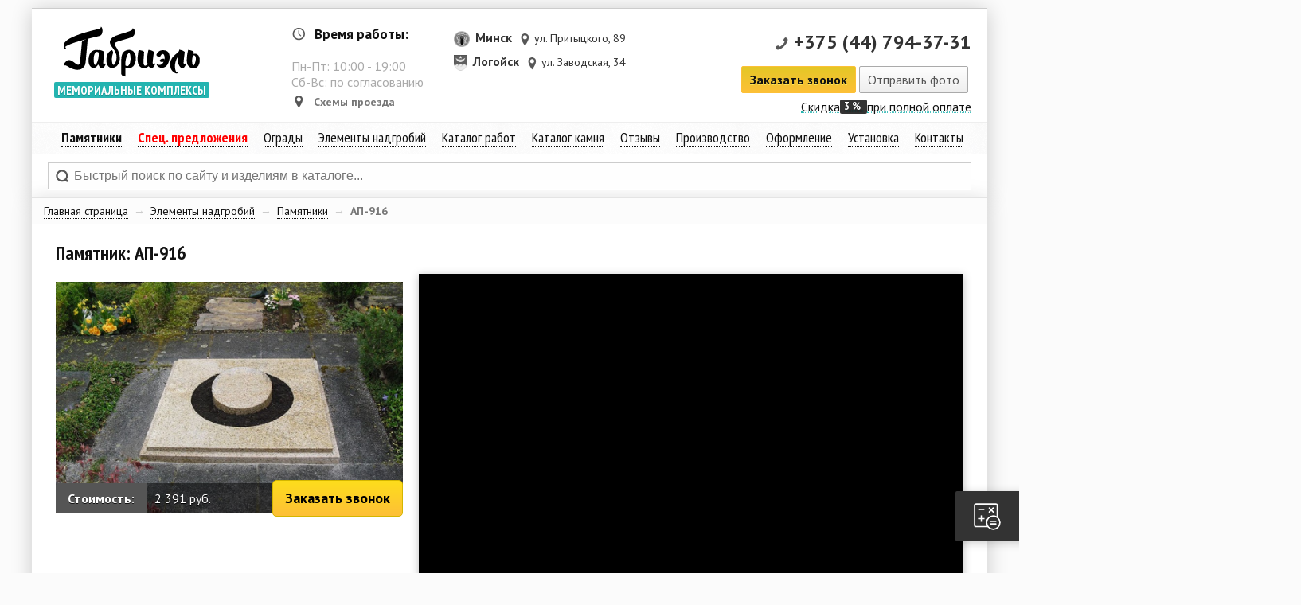

--- FILE ---
content_type: text/html; charset=UTF-8
request_url: https://gabriel.by/katalog/pamyatniki-iz-granita-na-kladbische/pamyatnik-ap-916.html
body_size: 21999
content:
<!DOCTYPE html>
<html>
<head>
	<base href="https://gabriel.by/" />
	<link rel="canonical" href="https://gabriel.by/katalog/pamyatniki-iz-granita-na-kladbische/pamyatnik-ap-916.html" />
	<title>Гранитный памятник АП-916</title>
	<meta http-equiv="X-UA-Compatible" content="IE=edge" />
	<meta http-equiv="Content-type" content="text/html;charset=UTF-8" />
	<meta http-equiv="imagetoolbar" content="no" />
	<meta name="description" content="Памятник из бежевого гранита, стела которого представляет собой круглый пьедестал без каких-либо надписей. "/>
	<meta name="keywords" content="" />
	<meta name="generator" content="Based on a-sharapov front-end framework" />
	<meta name="robots" content="noyaca"/>
	<meta name="robots" content="index, follow" />
	<link href="feed/" rel="alternate" type="application/rss+xml" title="RSS 2.0" />
	<link href="favicon.ico" rel="shortcut icon" type="image/x-icon" />
	<link rel="stylesheet" href="frontend/css/reset.css" type="text/css" />
	<link rel="stylesheet" href="frontend/css/fonts.css" type="text/css" />
	<link rel="stylesheet" href="//vjs.zencdn.net/4.11/video-js.css" type="text/css" />
	<link rel="stylesheet" href="frontend/css/uniform.css" type="text/css" />
	<link rel="stylesheet" href="frontend/css/lightGallery.css" type="text/css" />
	<link rel="stylesheet" href="frontend/css/global.css" type="text/css" />
	<script src="//code.jquery.com/jquery-1.11.2.min.js"></script>
	<script src="//code.jquery.com/jquery-migrate-1.2.1.min.js"></script>
	<script src="//vjs.zencdn.net/4.11/video.js" type="text/javascript"></script>
	<script src="frontend/js/jquery.cycle.min.js" type="text/javascript"></script>
	<script src="frontend/js/jquery.easing.min.js" type="text/javascript" ></script>
	<script src="frontend/js/jquery.uniform.min.js" type="text/javascript" ></script>
	<script src="frontend/js/jquery.nouislider.min.js" type="text/javascript" ></script>
	<script src="frontend/js/jquery.lightGallery.min.js" type="text/javascript" ></script>
	<script src="frontend/js/jquery.event.gevent.js" type="text/javascript" ></script>
	<script src="frontend/js/jquery.jcarousellite.min.js" type="text/javascript"></script>
	<script src="frontend/js/ui-effects.min.js?v=2" type="text/javascript" ></script>
	<!--[if lt IE 10]>
	<script src="//ie7-js.googlecode.com/svn/version/2.1(beta4)/IE9.js"></script>
	<link rel="stylesheet" href="frontend/css/ie.css" type="text/css" />
	<script type="text/javascript">document.createElement("header");document.createElement("nav");document.createElement("section");document.createElement("article");document.createElement("aside");document.createElement("footer");</script>
	<![endif]-->
<!-- Google Tag Manager -->
<script>(function(w,d,s,l,i){w[l]=w[l]||[];w[l].push({'gtm.start':
new Date().getTime(),event:'gtm.js'});var f=d.getElementsByTagName(s)[0],
j=d.createElement(s),dl=l!='dataLayer'?'&l='+l:'';j.async=true;j.src=
'https://www.googletagmanager.com/gtm.js?id='+i+dl;f.parentNode.insertBefore(j,f);
})(window,document,'script','dataLayer','GTM-W5MVDXL');</script>
<!-- End Google Tag Manager -->
<!-- Yandex.Metrika counter -->
<script type="text/javascript" >
   (function(m,e,t,r,i,k,a){m[i]=m[i]||function(){(m[i].a=m[i].a||[]).push(arguments)};
   m[i].l=1*new Date();k=e.createElement(t),a=e.getElementsByTagName(t)[0],k.async=1,k.src=r,a.parentNode.insertBefore(k,a)})
   (window, document, "script", "https://mc.yandex.ru/metrika/tag.js", "ym");

   ym(30593622, "init", {
        clickmap:true,
        trackLinks:true,
        accurateTrackBounce:true,
        webvisor:true,
        trackHash:true,
        ecommerce:"dataLayer"
   });
</script>
<noscript><div><img src="https://mc.yandex.ru/watch/30593622" style="position:absolute; left:-9999px;" alt="" /></div></noscript>
<!-- /Yandex.Metrika counter -->
	<link rel="stylesheet" type="text/css" href="/frontend/css/responsive.css" />
<meta name="viewport" content="width=device-width, initial-scale=1.0, maximum-scale=1.0, user-scalable=no" />
<meta name="theme-color" content="#009786" />
<meta name="msapplication-navbutton-color" content="#009786" />
<meta name="apple-mobile-web-app-capable" content="yes" />
<meta name="apple-mobile-web-app-status-bar-style" content="black-translucent">
<link href="//vjs.zencdn.net/4.11/video-js.css" rel="stylesheet" />
<script src="//vjs.zencdn.net/4.11/video.js" type="text/javascript"></script>

	<script type="text/javascript">
		$(document).ready(function() {
			$("video").each(function() {
				var currentid = $(this).attr("id");
				videojs(document.getElementById(currentid));
			});
		});
	</script>
	<link rel="stylesheet" type="text/css" href="/frontend/modules/cooperationForm/styles.css?v=dev@07f84836fdfabd3dcd" />
	<link rel="stylesheet" type="text/css" href="/frontend/modules/leadCollector/styles.css" />
	<link rel="stylesheet" type="text/css" href="/frontend/modules/callbackForm/styles.css?v=dev@84d9e091ddafbd6c19" />
	<link rel="stylesheet" type="text/css" href="/frontend/modules/sendfilesForm/styles.css?v=dev@7f7822381dafbdb1d7" />
	<link rel="stylesheet" type="text/css" href="/frontend/modules/cookie/component.css" />
	<link rel="stylesheet" type="text/css" href="/frontend/modules/quiz/styles.css?v=dev@b2f85ef4-52ee-4455-b33d-e19e6a31f52a" />
	<link rel="stylesheet" type="text/css" href="/frontend/modules/forms/styles.css?v=dev@a80e9dea-d465-43ef-9eb0-dd5a37ddd4b0" />
</head>
<body class="page_1414 parent_13" id="product">
	
<!-- Google Tag Manager (noscript) -->
<noscript><iframe src="https://www.googletagmanager.com/ns.html?id=GTM-W5MVDXL"
height="0" width="0" style="display:none;visibility:hidden"></iframe></noscript>
<!-- End Google Tag Manager (noscript) -->












	





<aside id="responsive-menu-block" data-status="closed">
	<span class="menu-caller">&equiv;</span>
	<span class="heading">мемориальные комплексы</span>
	<nav class="menu-content"></nav>
</aside>




	<header>
		<div class="wrapper">
			<div class="floated-header">
	<div class="wrapper">
	<ul class="phones">
		<li class="phone"><i></i><a href="tel:+375291819250">+375 (29) 181-92-50</a></li>
		<li class="phone"><i></i><a href="tel:+375339005295">+375 (33) 900-52-95</a></li>
	</ul>
	<span class="callback-form-caller button green">Заказать звонок</span>
	</div>
</div>
<span title="Габриэль - Мемориальные комплексы" id="logo"><a href="/" class="gblogotype">Габриэль&#174;</a><strong>мемориальные комплексы</strong></span>
<span class="header-infoblock">
	<span class="row company-info">
		<span class="header-time"><i></i><b>Время работы:</b><br /><br />
		Пн-Пт: <span id="first-hour">10:00</span> - <span id="last-hour">19:00</span><br />
		Сб-Вс: по согласованию
		</span>
		<a href="o-kompanii-gabriel/nashi-magaziny.html#karta" rel="nofollow" class="header-place"><i></i>Схемы проезда</a>	
	</span>
	<span class="row contacts">
			<div data-item-iteration="1" class="contact-out-item">
	<span class="heading"><img class="nopreview" src="assets/images/city/minsk-obl.png" height="20px">Минск&nbsp;<span class="region"></span></span><span class="place"><i></i>ул. Притыцкого, 89</span>
</div><div data-item-iteration="2" class="contact-out-item">
	<span class="heading"><img class="nopreview" src="assets/images/logoisk.gif" height="20px">Логойск&nbsp;<span class="region"></span></span><span class="place"><i></i>ул. Заводская, 34</span>
</div>
			<div class="one-phone-wrapper">
				<span class="phone"><i></i><a class="phone-header phone-placeholder" href="tel:+375447943731">+375 (44) 794-37-31</a></span>

				<!-- <script data-b24-form="click/10/ihpcy0" data-skip-moving="true">
						(function(w,d,u){
								var s=d.createElement('script');s.async=true;s.src=u+'?'+(Date.now()/180000|0);
								var h=d.getElementsByTagName('script')[0];h.parentNode.insertBefore(s,h);
						})(window,document,'https://cdn-ru.bitrix24.ru/b14448078/crm/form/loader_10.js');
				</script> -->
				<span class="callback-form-caller button green">Заказать звонок</span>&nbsp;<span class="sendfiles-form-caller button">Отправить фото</span>&nbsp;
			</div>
			<a class="header-discounts-item" href="uslugi-gabriel/skidki.html" rel="nofollow">Скидка <strong>3%</strong>при полной оплате</a>
	</span>
</span>

<nav data-role="site-main-menu">
	<span class="menu-item-wrapper">
		<a href="katalog/pamyatniki-iz-granita-na-kladbische/" class="menu-item"><strong>Памятники</strong></a>
		<span class="sub-menu">	
			<a href="tipy-pamyatnikov/memorialnye-kompleksy.html" class="menu-item">Мемориальные комплексы</a>
			<a href="tipy-pamyatnikov/eksklyuzivnye.html" class="menu-item">Эксклюзивные</a>		
			<a href="tipy-pamyatnikov/s-angelami.html" class="menu-item">С ангелами</a>			
			<a href="tipy-pamyatnikov/iz-gorbushek.html" class="menu-item">Из горбушек</a>		
			<a href="tipy-pamyatnikov/v-vide-serdca.html" class="menu-item">В виде сердца</a>
			<a href="tipy-pamyatnikov/v-vide-dereva.html" class="menu-item">В виде дерева</a>	
			<a href="tipy-pamyatnikov/kresty.html" class="menu-item">Кресты</a>
		</span>
	</span>
	<span class="menu-item-wrapper">
		<a href="uslugi-gabriel/pamyatniki-na-akcii.html" style="font-weight: bold; color: red;"  class="menu-item">Спец. предложения</a>
		<span class="sub-menu">	
			<a href="uslugi-gabriel/pod-klyuch.html" class="menu-item">Акция памятники &laquo;Склад&raquo;</a>
			<a href="uslugi-gabriel/pamyatniki-na-akcii.html" class="menu-item">Памятники на акции</a>
			<a href="uslugi-gabriel/avtorskie.html" class="menu-item">Авторские комплексы</a>
			<a href="uslugi-gabriel/elitecomplex.html" class="menu-item">Элитные комплексы</a>
		</span>
	</span>
	<span class="menu-item-wrapper">
		<a href="katalog/ogrady-na-kladbische/" class="menu-item">Ограды</a>
		<span class="sub-menu">
			<a href="ogrady/granitnye-ogrady-na-mogily.html" class="menu-item">Гранитные ограды</a>
			<a href="ogrady/metallicheskie-ogrady-na-mogily.html" class="menu-item">Металлические ограды</a>
		</span>
	</span>
	<span class="menu-item-wrapper">
        <span class="menu-item">Элементы надгробий</span>
		<span class="sub-menu">
			<a href="katalog/cokoli-iz-granita-na-mogily.html" class="menu-item">Цоколи</a>
			<a href="katalog/cvetniki-iz-granita-pod-zakaz.html" class="menu-item">Цветники</a>
			<a href="katalog/stoly-iz-granita/" class="menu-item">Столы</a>
			<a href="katalog/vazy-iz-granita-na-pamyatnik/" class="menu-item">Вазы из гранита</a>
			<a href="katalog/plitka-na-kladbische.html" class="menu-item">Плитка из гранита</a>
			<a href="katalog/skamejki-iz-granita-na-mogilu.html" class="menu-item">Скамейки</a>
			<a href="katalog/tablichki-na-pamyatnik.html" class="menu-item">Таблички</a>
		</span>
	</span>
	<span class="menu-item-wrapper">
		<a href="o-kompanii-gabriel/nashi-raboty/" class="menu-item">Каталог работ</a>
	</span>
	<span class="menu-item-wrapper">
		<a href="katalog-kamnya/" class="menu-item">Каталог камня</a>
	</span>
	<span class="menu-item-wrapper">
		<a href="o-kompanii-gabriel/otzyvy.html" class="menu-item">Отзывы</a>
	</span>
	<span class="menu-item-wrapper">
		<a href="o-kompanii-gabriel/nashe-proizvodstvo-gabriel-video/" class="menu-item">Производство</a>
	</span>
	<span class="menu-item-wrapper">
		<a href="hudozhestvennoe-oformlenie-pamyatnikov/" class="menu-item">Оформление</a>
		<span class="sub-menu">			
			<a href="hudozhestvennoe-oformlenie-pamyatnikov/portret-na-pamyatnik.html" class="menu-item">Портрет на памятник</a>
			<a href="katalog/medalony-na-pamyatnik.html" class="menu-item">Фото медальоны</a>
			<a href="hudozhestvennoe-oformlenie-pamyatnikov/bronzovaya-furnitura/" class="menu-item">Бронзовая фурнитура</a>
			<a href="hudozhestvennoe-oformlenie-pamyatnikov/nadpisi-na-pamyatnik.html" class="menu-item">Надписи на памятник</a>
			<a href="katalog/epitafii-na-pamyatnik/" class="menu-item">Эпитафии</a>
			<a href="uslugi-gabriel/blagoustrojstvo-zahoranenij-mogil.html" class="menu-item">Благоустройство захоранений</a>
		</span>
	</span>
	<span class="menu-item-wrapper">
		<a href="uslugi-gabriel/ustanovka-pamyatnikov-na-kladbische.html" class="menu-item">Установка</a>
		<span class="sub-menu">
			<a href="uslugi-gabriel/ustanovka-ograd-iz-granita.html" class="menu-item">Установка оград</a>
			<a href="uslugi-gabriel/fundament-pod-pamyatnik.html" class="menu-item">Фундамент под памятник</a>
			<a href="uslugi-gabriel/dostavka-pamyatnikov.html" class="menu-item">Доставка</a>
			<a href="uslugi-gabriel/oplata.html" class="menu-item">Оплата</a>
			<a href="uslugi-gabriel/skidki.html" class="menu-item">Скидки</a>
			<a href="usloviya-vozvrata-tovara1.html" class="menu-item">Условия возврата товара</a>
		</span>
	</span>
	<span class="menu-item-wrapper">
		<a href="o-kompanii-gabriel/nashi-magaziny.html" class="menu-item">Контакты</a>
	</span>
</nav>




<aside id="search-out">
	<span class="return-to-small">&times;</span>
	<form action="/qsearch" method="GET" id="search-form">
		<input type="text" placeholder="Быстрый поиск по сайту и изделиям в каталоге..." value="" name="search" id="search" />
	</form>
	<div id="flysearch-results-placeholder"></div>
</aside>
		</div>
	</header>
	<section data-ajaxify="content">
		<div class="wrapper">
			
<!--
<section style="padding: 0; width: 100%; box-sizing: border-box; min-height: 0;" id="stone-banner-wrapper">
	<img src="/assets/images/banner/4.png"
		 alt="" 
		 width="100%" 
		 class="nopreview" 
		 style="margin: 0" 
		 />
</section>-->
			<aside id="breadcrumbs"><span class="B_crumbBox"><span class="B_firstCrumb"><a class="B_homeCrumb" href="/" title="У нас вы можете заказать памятники из гранита, надгробия для кладбища в Минске и всей Беларуси">Главная страница</a></span> <span class="separator">&rarr;</span> <a class="B_crumb" href="/katalog/" title="На этой странице вы можете прочитать об элементах надгробий, которые мы можем изготовить для вас в кротчайшие сроки">Элементы надгробий</a> <span class="separator">&rarr;</span> <a class="B_crumb" href="/katalog/pamyatniki-iz-granita-na-kladbische/" title="В нашем каталоге вы можете выбрать и купить памятники из гранита для кладбища, а также выполнить сложные изделия и статуи под заказ">Памятники</a> <span class="separator">&rarr;</span> <span class="B_lastCrumb"><span class="B_currentCrumb">АП-916</span></span></span></aside>
			
			<article id="main-content-placeholder" class="turn">
			<div class="product-small heading-wrapper"><h1 class="pageheader">Памятник: АП-916</h1></div>
			<div class="small-product-image-placeholder"><img class="alternative-cover-image" src="assets/images/proudcts/arh-pamyatniki2/981.jpg" width="410px" alt="Памятник: АП-916" /><span class="price-wrapper"><span><b>Стоимость: </b></span>2 391 руб.<span class="order-button order-caller">Заказать звонок</span></span></span><span class="price-info-assets"><!-- <b>*</b> Цена указана за комплект памятника без ограды и благоустройства</span> --></div>
				
				<span class="video-schema" itemprop="video" itemscope itemtype="http://schema.org/VideoObject"><span class="video-schema-meta"><meta itemprop="description" content="Памятник из бежевого гранита, стела которого представляет собой круглый пьедестал без каких-либо надписей. "/><link itemprop="url" href="//youtu.be/s53T9oekxiY"/><link itemprop="thumbnailUrl" href="//img.youtube.com/vi/s53T9oekxiY/maxresdefault.jpg"/><meta itemprop="name" content="Памятник: АП-916"/><meta itemprop="isFamilyFriendly" content="true"/><span itemprop="thumbnail" itemscope itemtype="//schema.org/ImageObject"><img itemprop="contentUrl" src="//img.youtube.com/vi/s53T9oekxiY/maxresdefault.jpg" /><meta itemprop="width" content="684px"/><meta itemprop="height" content="384.75"/></span></span><iframe id="yt-s53T9oekxiY" class="yt-player-frame " type="text/html" frameborder="0" allowfullscreen="allowfullscreen" src="//www.youtube.com/embed/s53T9oekxiY?enablejsapi=0&origin=https://gabriel.by/&" width="684px" height="384.75"></iframe></span></span>
				
				<div class="product-color-variants">
					<h2 class="heading">Выберите цвет
 памятника



					:</h2>
					<ul class="product-var-color"><li class="var-item"><span class="imagewrapper var-link" title="Посмотреть 3D модель" data-src="assets/images/variants/baltic-brown.gif"><span class="zoomed"><span class="title-t">Посмотреть 3D модель</span><img class="nopreview" src="assets/images/variants/baltic-brown.gif" alt="" width="300px" /><span class="subheading">Балтийский</span></span><img class="nopreview" src="assets/images/variants/baltic-brown.gif" alt="" width="60px" /></span></li><li class="var-item"><span class="imagewrapper var-link" title="Посмотреть 3D модель" data-src="assets/images/variants/baltic-green.gif"><span class="zoomed"><span class="title-t">Посмотреть 3D модель</span><img class="nopreview" src="assets/images/variants/baltic-green.gif" alt="" width="300px" /><span class="subheading"></span></span><img class="nopreview" src="assets/images/variants/baltic-green.gif" alt="" width="60px" /></span></li><li class="var-item"><span class="imagewrapper var-link" title="Посмотреть 3D модель" data-src="assets/images/variants/balmoral.gif"><span class="zoomed"><span class="title-t">Посмотреть 3D модель</span><img class="nopreview" src="assets/images/variants/balmoral.gif" alt="" width="300px" /><span class="subheading"></span></span><img class="nopreview" src="assets/images/variants/balmoral.gif" alt="" width="60px" /></span></li><li class="var-item"><span class="imagewrapper var-link" title="Посмотреть 3D модель" data-src="assets/images/variants/aurora.gif"><span class="zoomed"><span class="title-t">Посмотреть 3D модель</span><img class="nopreview" src="assets/images/variants/aurora.gif" alt="" width="300px" /><span class="subheading"></span></span><img class="nopreview" src="assets/images/variants/aurora.gif" alt="" width="60px" /></span></li><li class="var-item"><span class="imagewrapper var-link" title="Посмотреть 3D модель" data-src="assets/images/variants/gabbro.gif"><span class="zoomed"><span class="title-t">Посмотреть 3D модель</span><img class="nopreview" src="assets/images/variants/gabbro.gif" alt="" width="300px" /><span class="subheading"></span></span><img class="nopreview" src="assets/images/variants/gabbro.gif" alt="" width="60px" /></span></li><li class="var-item"><span class="imagewrapper var-link" title="Посмотреть 3D модель" data-src="assets/images/variants/silver-pearl.gif"><span class="zoomed"><span class="title-t">Посмотреть 3D модель</span><img class="nopreview" src="assets/images/variants/silver-pearl.gif" alt="" width="300px" /><span class="subheading"></span></span><img class="nopreview" src="assets/images/variants/silver-pearl.gif" alt="" width="60px" /></span></li><li class="var-item"><span class="imagewrapper var-link" title="Посмотреть 3D модель" data-src="assets/images/variants/blue-pearl.gif"><span class="zoomed"><span class="title-t">Посмотреть 3D модель</span><img class="nopreview" src="assets/images/variants/blue-pearl.gif" alt="" width="300px" /><span class="subheading"></span></span><img class="nopreview" src="assets/images/variants/blue-pearl.gif" alt="" width="60px" /></span></li><li class="var-item"><span class="imagewrapper var-link" title="Посмотреть 3D модель" data-src="assets/images/variants/kuru-grej.gif"><span class="zoomed"><span class="title-t">Посмотреть 3D модель</span><img class="nopreview" src="assets/images/variants/kuru-grej.gif" alt="" width="300px" /><span class="subheading"></span></span><img class="nopreview" src="assets/images/variants/kuru-grej.gif" alt="" width="60px" /></span></li><li class="var-item"><span class="imagewrapper var-link" title="Посмотреть 3D модель" data-src="assets/images/variants/kapustinskij.gif"><span class="zoomed"><span class="title-t">Посмотреть 3D модель</span><img class="nopreview" src="assets/images/variants/kapustinskij.gif" alt="" width="300px" /><span class="subheading"></span></span><img class="nopreview" src="assets/images/variants/kapustinskij.gif" alt="" width="60px" /></span></li><li class="var-item"><span class="imagewrapper var-link" title="Посмотреть 3D модель" data-src="assets/images/variants/baltijskij.gif"><span class="zoomed"><span class="title-t">Посмотреть 3D модель</span><img class="nopreview" src="assets/images/variants/baltijskij.gif" alt="" width="300px" /><span class="subheading"></span></span><img class="nopreview" src="assets/images/variants/baltijskij.gif" alt="" width="60px" /></span></li></ul>
					<p><a href="katalog-kamnya/" class="stone-catalog-link">Весь каталог камня</a></p>
					
				</div>
				<div class="product-params-wrapper"><h2 class="heading">Характеристики:</h2><table class="product-params-table"><tr><th colspan="2"></th></tr><tr><td><b>Камень:</b></td><td>Известняк</td></tr><tr><td><b>Размеры стелы:</b></td><td>60*60*15 см</td></tr><tr><td><b>Срок изготовления:</b></td><td>60 дней</td></tr></table></div>
				<div class="buy-button-wrapper">
	<p class="buy-button-text" align="left">В стоимость памятника не включено: благоустройство (плитка, фундамент), художественное оформление (портрет, текст, эпитафия), ограда и работы по монтажу.</p>
	
	<span class="callback-form-caller button to-cart" style="line-height: 32px">Связаться с менеджером</span>
</div>
				<p><b>Уважаемые клиенты</b>, данная модель стелы сфотографирована с реальной работы. Но в живую, гранит и мрамор выглядят ярче и контрастнее! Обязательно <span style="text-decoration: underline;">приходите к нам в офис</span> или&nbsp;<span style="text-decoration: underline;">позвоните нашим специалистам, и они прояснят Ваши возможные вопросы!</span></p>
<h2>Особенности:</h2>
<p>Этот необычный памятник изготовлен из бежевого гранита. Стела представляет собой округлый пьедестал, вокруг которого находится земля для высадки растений. Пьедестал находится в центре могилы. Остальная ее часть покрыта гранитной плитой, которая имеет небольшую ступеньку.&nbsp;</p>
<h3><span style="color: #111111; font-family: inherit; font-size: 1.17em; font-weight: bold; letter-spacing: 1px;">Описание:</span></h3>
<p>Памятником на могилу называется каменная конструкция на месте захоронения, которая нужна для увековечивания воспоминаний о любимом человеке. Чтобы мемориал достойно прослужил много лет, мы советуем изготавливать все элементы из гранита. Гранит является прочным материалом, выдерживает резкие изменения температуры и физико-механические воздействия. Гранит поможет осуществить различные Ваши идеи, потому что он может быть разных цветов и оттенков.</p>
<p>Для того, чтобы ознакомиться с цветом натурального камня,Вы можете увидеть палитру на нашем сайте, а лучше, если Вы приедете к нам и увидете вживую образцы на выставочном стенде, потому что монитор не передает натуральный цвет камня.</p>
				<!--
<div class="product-info-add-bordered">
	<b>Примечание:</b> цены на товары указаны на камни черного (Габбро-диабаз), серого (Покостовский) и красного (Капустянский) цветов. Цены на изделия из других камней уточняйте дополнительно. 
</div>
-->
			</article>
			<aside id="other-products-carousel">
					<h2 class="heading">Другие памятники и ограды:</h2>
				<span class="arrow carousel-prev"></span>
				<span class="arrow carousel-next"></span>
				<div id="other-out-carousel" class="carousel"><ul>
					
					<li><a href="katalog/pamyatniki-iz-granita-na-kladbische/pamyatnik-ap-591.html" class="product-element">
	<div class="product-image-wrapper">
		<img src="assets/images/proudcts/arh-pamyatniki2/637.jpg" alt="Памятник: АП-591" height="200px" class="nopreview product-image parent-13 alternative" />
	</div>
	<div class="price-wrapper"><b>Цена: от </b> 10 248 руб.</div>
	<span class="heading">АП-591</span>
	<span class="buybutton button big green">Купить</span>
	
</a></li><li><a href="katalog/pamyatniki-iz-granita-na-kladbische/pamyatnik-a-83.html" class="product-element">
	<div class="product-image-wrapper">
		<img src="assets/images/proudcts/a-83/a-83.gif" alt="Памятник: A-83" height="200px" class="nopreview product-image parent-13 " />
	</div>
	<div class="price-wrapper"><b>Цена: от </b> 4 448 руб.</div>
	<span class="heading">A-83</span>
	<span class="buybutton button big green">Купить</span>
	
</a></li><li><a href="katalog/pamyatniki-iz-granita-na-kladbische/pamyatnik-ap-1721.html" class="product-element">
	<div class="product-image-wrapper">
		<img src="assets/images/proudcts/arh-pamyatniki2/1826.jpg" alt="Памятник: АП-1721" height="200px" class="nopreview product-image parent-13 alternative" />
	</div>
	<div class="price-wrapper"><b>Цена: от </b> 5 978 руб.</div>
	<span class="heading">АП-1721</span>
	<span class="buybutton button big green">Купить</span>
	
</a></li><li><a href="katalog/pamyatniki-iz-granita-na-kladbische/pamyatnik-ap-1821.html" class="product-element">
	<div class="product-image-wrapper">
		<img src="assets/images/proudcts/arh-pamyatniki2/1932.jpg" alt="Памятник: АП-1821" height="200px" class="nopreview product-image parent-13 alternative" />
	</div>
	<div class="price-wrapper"><b>Цена: от </b> 4 441 руб.</div>
	<span class="heading">АП-1821</span>
	<span class="buybutton button big green">Купить</span>
	
</a></li><li><a href="katalog/pamyatniki-iz-granita-na-kladbische/pamyatnik-ap-507.html" class="product-element">
	<div class="product-image-wrapper">
		<img src="assets/images/proudcts/arh-pamyatniki2/554.jpg" alt="Памятник: АП-507" height="200px" class="nopreview product-image parent-13 alternative" />
	</div>
	<div class="price-wrapper"><b>Цена: от </b> 3 317 руб.</div>
	<span class="heading">АП-507</span>
	<span class="buybutton button big green">Купить</span>
	
</a></li><li><a href="katalog/pamyatniki-iz-granita-na-kladbische/pamyatnik-ap-2161.html" class="product-element">
	<div class="product-image-wrapper">
		<img src="assets/images/1/59.jpg" alt="Памятник: АП-2161" height="200px" class="nopreview product-image parent-13 alternative" />
	</div>
	<div class="price-wrapper"><b>Цена: от </b> 43 812 руб.</div>
	<span class="heading">АП-2161</span>
	<span class="buybutton button big green">Купить</span>
	
</a></li><li><a href="katalog/pamyatniki-iz-granita-na-kladbische/pamyatnik-ap-545.html" class="product-element">
	<div class="product-image-wrapper">
		<img src="assets/images/proudcts/arh-pamyatniki2/591.jpg" alt="Памятник: АП-545" height="200px" class="nopreview product-image parent-13 alternative" />
	</div>
	<div class="price-wrapper"><b>Цена: от </b> 10 033 руб.</div>
	<span class="heading">АП-545</span>
	<span class="buybutton button big green">Купить</span>
	
</a></li><li><a href="katalog/pamyatniki-iz-granita-na-kladbische/pamyatnik-krest-k-07.html" class="product-element">
	<div class="product-image-wrapper">
		<img src="assets/images/proudcts/k-07/K-07.jpg" alt="Памятник: Крест К-07" height="200px" class="nopreview product-image parent-13 " />
	</div>
	<div class="price-wrapper"><b>Цена: от </b> 7 990 руб.</div>
	<span class="heading">К-07</span>
	<span class="buybutton button big green">Купить</span>
	
</a></li><li><a href="katalog/pamyatniki-iz-granita-na-kladbische/pamyatnik-ap-489.html" class="product-element">
	<div class="product-image-wrapper">
		<img src="assets/images/proudcts/arh-pamyatniki2/536.jpg" alt="Памятник: АП-489" height="200px" class="nopreview product-image parent-13 alternative" />
	</div>
	<div class="price-wrapper"><b>Цена: от </b> 14 006 руб.</div>
	<span class="heading">АП-489</span>
	<span class="buybutton button big green">Купить</span>
	
</a></li></ul></div>
			</aside>
			
			<aside id="lead-magnet-form">
   <div class="error-placeholder"></div>
	
   <p class="heading">Разработаем для Вас <span class="text-uppercase">ОСОБЕННЫЙ </span>памятник!</p> 
   <p>Оставьте ваш номер телефона и наш специалист свяжется с вами для создания ОСОБЕННОГО памятника:</p>
	
<form method="post" id="lead-magnet-form" action="katalog/pamyatniki-iz-granita-na-kladbische/pamyatnik-ap-916.html" enctype="multipart/form-data">
<input type="hidden" name="formid"  value="lead-magnet-form" />
<input type="hidden" name="title"  value="Заявка лид-магнит / Gabriel.by" />
<input type="hidden" name="page"  value="https://gabriel.by/katalog/pamyatniki-iz-granita-na-kladbische/pamyatnik-ap-916.html (1414)" />
<input type="hidden" name="redirectTo"  value="https://gabriel.by/thank-you.html" />

<input type="text" placeholder="" name="lastname" id="lastname" style="display:none; visiblity: hidden"  value="" />
<label for="phone" >
<input type="tel" pattern='^\+375[0-9]{9}$' required="required" placeholder="Номер телефона" name="phone" id="phone"  value="" /><br />
<span style="font-size: 80%">Например: +375291914032</span>
</label>
<label for="submit" ><input type="submit" disabled="disabled" name="submit" id="submit" class="button green" value="Отправить" /></label>
</form>
</aside>


			<section id="utp-block">
	<span class="utp-element">
		<img src="/assets/images/utp/1.svg" alt="Квалификация работников" class="nopreview" />
		<p class="title">Квалификация работников</p>
		<p>Профессиональная консультация и демонстрация материала</p>
	</span>
	<span class="utp-element">
		<img src="/assets/images/utp/2.svg" alt="Гарантия качества" class="nopreview" />
		<p class="title">Гарантия качества</p>
		<p>Качество и сроки гарантированы договором</p>
	</span>
	<span class="utp-element">
		<img src="/assets/images/utp/3.svg" alt="Собственное производство" class="nopreview" />
		<p class="title">Собственное производство</p>
		<p>Самостоятельная добыча сырья, изготовление и установка &laquo;под ключ&raquo;</p>
	</span>
	<span class="utp-element">
		<img src="/assets/images/utp/4.svg" alt="Более 20 лет опыта" class="nopreview" />
		<p class="title">Более 20 лет опыта</p>
		<p>Производим и устанавливаем памятники более 20 лет</p>
	</span>
	<span class="utp-element">
		<img src="/assets/images/utp/5.svg" alt="3D Моделирование" class="nopreview" />
		<p class="title">3D Моделирование</p>
		<p>Визуализация и согласование перед воплощением идеи в материале</p>
	</span>
</section>
			<aside id="our-production">
	<div class="header-placeholder">
		<a href="o-kompanii-gabriel/nashe-proizvodstvo-gabriel-video/" class="heading">Наше производство</a>
	</div>
	<div class="video-frame-wrapper"><span class="heading">Общи вид производства</span><video playsinline="" id="video_217" class="video-js vjs-default-skin" controls width="440" height="250" poster="/assets/images/covers/IMG_7603.jpg"><source src="/assets/files/videos/all-view.mp4" type="video/mp4"><p class="vjs-no-js">To view this video please enable JavaScript, and consider upgrading to a web browser that <a href="http://videojs.com/html5-video-support/" target="_blank">supports HTML5 video</a></p></video></div>
	<div class="video-frame-wrapper"><span class="heading">Склад блоков</span><video playsinline="" id="video_284" class="video-js vjs-default-skin" controls width="440" height="250" poster="/assets/images/covers/IMG_7403.jpg"><source src="/assets/files/videos/warehouse.mp4" type="video/mp4"><p class="vjs-no-js">To view this video please enable JavaScript, and consider upgrading to a web browser that <a href="http://videojs.com/html5-video-support/" target="_blank">supports HTML5 video</a></p></video></div>
	<div class="video-frame-wrapper"><span class="heading">Полировка слэбов</span><video playsinline="" id="video_392" class="video-js vjs-default-skin" controls width="440" height="250" poster=""><source src="/assets/files/videos/polish.mp4" type="video/mp4"><p class="vjs-no-js">To view this video please enable JavaScript, and consider upgrading to a web browser that <a href="http://videojs.com/html5-video-support/" target="_blank">supports HTML5 video</a></p></video></div>
	<div class="video-frame-wrapper"><span class="heading">Раскрой слэбов на изделия</span><video playsinline="" id="video_182" class="video-js vjs-default-skin" controls width="440" height="250" poster=""><source src="/assets/files/videos/saw-slabs.mp4" type="video/mp4"><p class="vjs-no-js">To view this video please enable JavaScript, and consider upgrading to a web browser that <a href="http://videojs.com/html5-video-support/" target="_blank">supports HTML5 video</a></p></video></div>
</aside>
			<ul class="sell-buttons-list">
	<li><a href="o-kompanii-gabriel/" class="sell-btn-item">
		<img src="/frontend/images/read-icon.png" alt="Читать о нас" class="nopreview" />Читать о нас
	</a></li>
	<li><a href="o-kompanii-gabriel/nashe-proizvodstvo-gabriel-video/" class="sell-btn-item">
		<img src="/frontend/images/video-icon.png" alt="Видео нашего производства" class="nopreview" />Видео нашего производства
	</a></li>
	<li><a href="nashi-nagrady.html" class="sell-btn-item">
		<img src="/frontend/images/honor-icon.png" alt="Наши награды" class="nopreview" />Сертификаты
	</a></li>
	<li><span class="no-ajaxy callback-form-caller sell-btn-item">
		<img src="/frontend/images/callback-icon.png" alt="Заказать звонок" class="nopreview" />Заказать звонок
	</span></li>
</ul>
		</div>
	</section>
	<footer>
		<div class="wrapper">
			<div class="copyright-placeholder">
	<p>Габриэль &#174; Все права защищены &copy; 2025</p>
	<p>Частное предприятие «Союзгранит Строй»</p>
	<p>УНП: 690862668</p>
	<p><span
	  class="link action cooperation-form-caller"
	  onClick="void document.querySelector('dialog#cooperation-form-wrapper').showModal();"
>
	Сотрудничество
</span></p>
	<p><a href="sitemap.html" class="sitemap">Карта сайта</a></p>
	<p>
		<a href="usloviya-vozvrata-tovara1.html" class="link">Условия возврата товара</a>&nbsp;&nbsp;&nbsp;
		<a href="uslugi-gabriel/dostavka-pamyatnikov.html" class="link">Доставка</a>&nbsp;&nbsp;&nbsp;
		<a href="policy.html" class="link">Политика конфиденциальности</a>
	</p>
</div>
<div class="contacts-list-footer">
	<ul>
		<li><b>Контактные телефоны:</b></li> 
		
		<li><b>Velcom:</b> <a href="tel:+375291819250">+375 (29) 181-92-50</a>,</li>
		<li><b>Viber:</b> <a href="viber://chat?number=+375291914032">+375 (29) 191-40-63</a>,</li>
		<li><b>MTC:</b> <a href="tel:+375339005295">+375 (33) 900-52-95</a>,</li>
		<li><b>E-mail:</b> <a href="mailto:office@gabriel.by">office@gabriel.by</a></li>
		<li><br/><a href="katalog/pamyatniki-iz-granita-na-kladbische/">Памятники в Минске</a>.</li>
	</ul>
</div>
<div class="footer-row">
<div class="we-are-accept">
	<h4>Мы принимаем:</h4>
	<div class="accept-list">
		<img src="/frontend/images/erip.png" class="nopreview" alt="Ерип" height="26px" />
		<img src="/frontend/images/visa.svg" class="nopreview" alt="Visa" height="26px" />
		<img src="/frontend/images/mastercard.svg" class="nopreview" alt="Mastercard" height="26px" />
		<img src="/frontend/images/mir.svg" class="nopreview" alt="Мир" height="26px" />
	</div>
</div>
<div class="city-list-footer">
	Ваш город <b><script>console.log('PHP: ');</script></b>?<br />
	<span class="current-city changer list-caller">Выберите нужный из списка</span>
	<ul class="cities-list"><li class="city-list-element" data-id="2656" data-alias="baranovichi">
	<a href="baranovichi/">
	Барановичи
	</a>
</li><li class="city-list-element" data-id="2700" data-alias="baran">
	<a href="baran/">
	Барань
	</a>
</li><li class="city-list-element" data-id="2632" data-alias="begoml">
	<a href="begoml/">
	Бегомль
	</a>
</li><li class="city-list-element" data-id="2770" data-alias="beloozersk">
	<a href="beloozersk/">
	Белоозерск
	</a>
</li><li class="city-list-element" data-id="2708" data-alias="belynichi">
	<a href="belynichi/">
	Белыничи
	</a>
</li><li class="city-list-element" data-id="2651" data-alias="bereza">
	<a href="bereza/">
	Береза
	</a>
</li><li class="city-list-element" data-id="2709" data-alias="berezino">
	<a href="berezino/">
	Березино
	</a>
</li><li class="city-list-element" data-id="2785" data-alias="berezovka">
	<a href="berezovka/">
	Березовка
	</a>
</li><li class="city-list-element" data-id="2629" data-alias="beshenkovichi">
	<a href="beshenkovichi/">
	Бешенковичи
	</a>
</li><li class="city-list-element" data-id="2660" data-alias="bobrujsk">
	<a href="bobrujsk/">
	Бобруйск
	</a>
</li><li class="city-list-element" data-id="2696" data-alias="bogushevsk">
	<a href="bogushevsk/">
	Богушевск
	</a>
</li><li class="city-list-element" data-id="2757" data-alias="bolshie-chuchevichi">
	<a href="bolshie-chuchevichi/">
	Большие Чучевичи
	</a>
</li><li class="city-list-element" data-id="2639" data-alias="borisov">
	<a href="borisov/">
	Борисов
	</a>
</li><li class="city-list-element" data-id="2725" data-alias="borki">
	<a href="borki/">
	Борки
	</a>
</li><li class="city-list-element" data-id="2685" data-alias="borovka">
	<a href="borovka/">
	Боровка
	</a>
</li><li class="city-list-element" data-id="2679" data-alias="braslav">
	<a href="braslav/">
	Браслав
	</a>
</li><li class="city-list-element" data-id="2650" data-alias="brest">
	<a href="brest/">
	Брест
	</a>
</li><li class="city-list-element" data-id="2683" data-alias="budslav">
	<a href="budslav/">
	Будслав
	</a>
</li><li class="city-list-element" data-id="2774" data-alias="byten">
	<a href="byten/">
	Бытень
	</a>
</li><li class="city-list-element" data-id="2722" data-alias="byhov">
	<a href="byhov/">
	Быхов
	</a>
</li><li class="city-list-element" data-id="2674" data-alias="verhnedvinsk">
	<a href="verhnedvinsk/">
	Верхнедвинск
	</a>
</li><li class="city-list-element" data-id="2735" data-alias="vetka">
	<a href="vetka/">
	Ветка
	</a>
</li><li class="city-list-element" data-id="2675" data-alias="vetrino">
	<a href="vetrino/">
	Ветрино
	</a>
</li><li class="city-list-element" data-id="2686" data-alias="vilejka">
	<a href="vilejka/">
	Вилейка
	</a>
</li><li class="city-list-element" data-id="2628" data-alias="vitebsk">
	<a href="vitebsk/">
	Витебск
	</a>
</li><li class="city-list-element" data-id="2780" data-alias="volkovysk">
	<a href="volkovysk/">
	Волковыск
	</a>
</li><li class="city-list-element" data-id="2667" data-alias="volozhin">
	<a href="volozhin/">
	Воложин
	</a>
</li><li class="city-list-element" data-id="2761" data-alias="gancevichi">
	<a href="gancevichi/">
	Ганцевичи
	</a>
</li><li class="city-list-element" data-id="2631" data-alias="glubokoe">
	<a href="glubokoe/">
	Глубокое
	</a>
</li><li class="city-list-element" data-id="2743" data-alias="glusk">
	<a href="glusk/">
	Глуск
	</a>
</li><li class="city-list-element" data-id="2789" data-alias="golshany">
	<a href="golshany/">
	Гольшаны
	</a>
</li><li class="city-list-element" data-id="2670" data-alias="gomel">
	<a href="gomel/">
	Гомель
	</a>
</li><li class="city-list-element" data-id="2702" data-alias="gorki">
	<a href="gorki/">
	Горки
	</a>
</li><li class="city-list-element" data-id="2792" data-alias="gorodeya">
	<a href="gorodeya/">
	Городея
	</a>
</li><li class="city-list-element" data-id="2690" data-alias="gorodok">
	<a href="gorodok/">
	Городок
	</a>
</li><li class="city-list-element" data-id="2662" data-alias="grodno">
	<a href="grodno/">
	Гродно
	</a>
</li><li class="city-list-element" data-id="2755" data-alias="david-gorodok">
	<a href="david-gorodok/">
	Давид-городок
	</a>
</li><li class="city-list-element" data-id="2710" data-alias="dashkovka">
	<a href="dashkovka/">
	Дашковка
	</a>
</li><li class="city-list-element" data-id="2657" data-alias="dzerzhinsk">
	<a href="dzerzhinsk/">
	Дзержинск
	</a>
</li><li class="city-list-element" data-id="2676" data-alias="disna">
	<a href="disna/">
	Дисна
	</a>
</li><li class="city-list-element" data-id="2736" data-alias="dobrush">
	<a href="dobrush/">
	Добруш
	</a>
</li><li class="city-list-element" data-id="2721" data-alias="dovsk">
	<a href="dovsk/">
	Довск
	</a>
</li><li class="city-list-element" data-id="2633" data-alias="dokshicy">
	<a href="dokshicy/">
	Докшицы
	</a>
</li><li class="city-list-element" data-id="2691" data-alias="dolzha">
	<a href="dolzha/">
	Должа
	</a>
</li><li class="city-list-element" data-id="2703" data-alias="dribin">
	<a href="dribin/">
	Дрибин
	</a>
</li><li class="city-list-element" data-id="2769" data-alias="drogichin">
	<a href="drogichin/">
	Дрогичин
	</a>
</li><li class="city-list-element" data-id="2699" data-alias="dubrovno">
	<a href="dubrovno/">
	Дубровно
	</a>
</li><li class="city-list-element" data-id="2784" data-alias="dyatlovo">
	<a href="dyatlovo/">
	Дятлово
	</a>
</li><li class="city-list-element" data-id="2705" data-alias="elizovo">
	<a href="elizovo/">
	Елизово
	</a>
</li><li class="city-list-element" data-id="2741" data-alias="elsk">
	<a href="elsk/">
	Ельск
	</a>
</li><li class="city-list-element" data-id="2653" data-alias="zhabinka">
	<a href="zhabinka/">
	Жабинка
	</a>
</li><li class="city-list-element" data-id="2773" data-alias="zhirovichi">
	<a href="zhirovichi/">
	Жировичи
	</a>
</li><li class="city-list-element" data-id="2750" data-alias="zhitkovichi">
	<a href="zhitkovichi/">
	Житковичи
	</a>
</li><li class="city-list-element" data-id="2732" data-alias="zhlobin">
	<a href="zhlobin/">
	Жлобин
	</a>
</li><li class="city-list-element" data-id="2638" data-alias="zhodino">
	<a href="zhodino/">
	Жодино
	</a>
</li><li class="city-list-element" data-id="2668" data-alias="zaslavl">
	<a href="zaslavl/">
	Заславль
	</a>
</li><li class="city-list-element" data-id="2698" data-alias="zembin">
	<a href="zembin/">
	Зембин
	</a>
</li><li class="city-list-element" data-id="2768" data-alias="ivanovo">
	<a href="ivanovo/">
	Иваново
	</a>
</li><li class="city-list-element" data-id="2652" data-alias="ivacevichi">
	<a href="ivacevichi/">
	Ивацевичи
	</a>
</li><li class="city-list-element" data-id="2791" data-alias="ivenec">
	<a href="ivenec/">
	Ивенец
	</a>
</li><li class="city-list-element" data-id="2788" data-alias="ive">
	<a href="ive/">
	Ивье
	</a>
</li><li class="city-list-element" data-id="2739" data-alias="kalinkovichi">
	<a href="kalinkovichi/">
	Калинковичи
	</a>
</li><li class="city-list-element" data-id="2777" data-alias="kamenec">
	<a href="kamenec/">
	Каменец
	</a>
</li><li class="city-list-element" data-id="2776" data-alias="kamenyuki">
	<a href="kamenyuki/">
	Каменюки
	</a>
</li><li class="city-list-element" data-id="2786" data-alias="karelichi">
	<a href="karelichi/">
	Кареличи
	</a>
</li><li class="city-list-element" data-id="2728" data-alias="kirovsk">
	<a href="kirovsk/">
	Кировск
	</a>
</li><li class="city-list-element" data-id="2760" data-alias="kleck">
	<a href="kleck/">
	Клецк
	</a>
</li><li class="city-list-element" data-id="2714" data-alias="klimovichi">
	<a href="klimovichi/">
	Климовичи
	</a>
</li><li class="city-list-element" data-id="2726" data-alias="klichev">
	<a href="klichev/">
	Кличев
	</a>
</li><li class="city-list-element" data-id="2731" data-alias="kovali">
	<a href="kovali/">
	Ковали
	</a>
</li><li class="city-list-element" data-id="2759" data-alias="kozlovichi">
	<a href="kozlovichi/">
	Козловичи
	</a>
</li><li class="city-list-element" data-id="2746" data-alias="kopatkevichi">
	<a href="kopatkevichi/">
	Копаткевичи
	</a>
</li><li class="city-list-element" data-id="2645" data-alias="kopyl">
	<a href="kopyl/">
	Копыль
	</a>
</li><li class="city-list-element" data-id="2720" data-alias="korma">
	<a href="korma/">
	Корма
	</a>
</li><li class="city-list-element" data-id="2724" data-alias="korotkie">
	<a href="korotkie/">
	Короткие
	</a>
</li><li class="city-list-element" data-id="2794" data-alias="kossovo">
	<a href="kossovo/">
	Коссово
	</a>
</li><li class="city-list-element" data-id="2727" data-alias="kostrichi">
	<a href="kostrichi/">
	Костричи
	</a>
</li><li class="city-list-element" data-id="2716" data-alias="kostyukovichi">
	<a href="kostyukovichi/">
	Костюковичи
	</a>
</li><li class="city-list-element" data-id="2717" data-alias="krasnopole">
	<a href="krasnopole/">
	Краснополье
	</a>
</li><li class="city-list-element" data-id="2790" data-alias="krevo">
	<a href="krevo/">
	Крево
	</a>
</li><li class="city-list-element" data-id="2713" data-alias="krichev">
	<a href="krichev/">
	Кричев
	</a>
</li><li class="city-list-element" data-id="2704" data-alias="krugloe">
	<a href="krugloe/">
	Круглое
	</a>
</li><li class="city-list-element" data-id="2637" data-alias="krupki">
	<a href="krupki/">
	Крупки
	</a>
</li><li class="city-list-element" data-id="2706" data-alias="krupskij">
	<a href="krupskij/">
	Крупский
	</a>
</li><li class="city-list-element" data-id="2749" data-alias="lelchicy">
	<a href="lelchicy/">
	Лельчицы
	</a>
</li><li class="city-list-element" data-id="2630" data-alias="lepel">
	<a href="lepel/">
	Лепель
	</a>
</li><li class="city-list-element" data-id="2663" data-alias="lida">
	<a href="lida/">
	Лида
	</a>
</li><li class="city-list-element" data-id="2693" data-alias="liozno">
	<a href="liozno/">
	Лиозно
	</a>
</li><li class="city-list-element" data-id="2712" data-alias="lobkovichi">
	<a href="lobkovichi/">
	Лобковичи
	</a>
</li><li class="city-list-element" data-id="2765" data-alias="logishin">
	<a href="logishin/">
	Логишин
	</a>
</li><li class="city-list-element" data-id="2627" data-alias="logojsk">
	<a href="logojsk/">
	Логойск
	</a>
</li><li class="city-list-element" data-id="2707" data-alias="loshnica">
	<a href="loshnica/">
	Лошница
	</a>
</li><li class="city-list-element" data-id="2756" data-alias="luninec">
	<a href="luninec/">
	Лунинец
	</a>
</li><li class="city-list-element" data-id="2648" data-alias="lyuban">
	<a href="lyuban/">
	Любань
	</a>
</li><li class="city-list-element" data-id="2748" data-alias="lyaskovichi">
	<a href="lyaskovichi/">
	Лясковичи
	</a>
</li><li class="city-list-element" data-id="2762" data-alias="lyahovichi">
	<a href="lyahovichi/">
	Ляховичи
	</a>
</li><li class="city-list-element" data-id="2778" data-alias="malorita">
	<a href="malorita/">
	Малорита
	</a>
</li><li class="city-list-element" data-id="2649" data-alias="marina-gorka">
	<a href="marina-gorka/">
	Марьина Горка
	</a>
</li><li class="city-list-element" data-id="2753" data-alias="mikashevichi">
	<a href="mikashevichi/">
	Микашевичи
	</a>
</li><li class="city-list-element" data-id="2677" data-alias="miory">
	<a href="miory/">
	Миоры
	</a>
</li><li class="city-list-element" data-id="2787" data-alias="mir">
	<a href="mir/">
	Мир
	</a>
</li><li class="city-list-element" data-id="2659" data-alias="mogilev">
	<a href="mogilev/">
	Могилев
	</a>
</li><li class="city-list-element" data-id="2740" data-alias="mozyr">
	<a href="mozyr/">
	Мозырь
	</a>
</li><li class="city-list-element" data-id="2669" data-alias="molodechno">
	<a href="molodechno/">
	Молодечно
	</a>
</li><li class="city-list-element" data-id="2729" data-alias="morhovichi">
	<a href="morhovichi/">
	Морховичи
	</a>
</li><li class="city-list-element" data-id="2781" data-alias="mosty">
	<a href="mosty/">
	Мосты
	</a>
</li><li class="city-list-element" data-id="2767" data-alias="motol">
	<a href="motol/">
	Мотоль
	</a>
</li><li class="city-list-element" data-id="2678" data-alias="murashki">
	<a href="murashki/">
	Мурашки
	</a>
</li><li class="city-list-element" data-id="2684" data-alias="myadel">
	<a href="myadel/">
	Мядель
	</a>
</li><li class="city-list-element" data-id="2742" data-alias="narovlya">
	<a href="narovlya/">
	Наровля
	</a>
</li><li class="city-list-element" data-id="2644" data-alias="nesvizh">
	<a href="nesvizh/">
	Несвиж
	</a>
</li><li class="city-list-element" data-id="2655" data-alias="novogrudok">
	<a href="novogrudok/">
	Новогрудок
	</a>
</li><li class="city-list-element" data-id="2697" data-alias="novolukoml">
	<a href="novolukoml/">
	Новолукомль
	</a>
</li><li class="city-list-element" data-id="2672" data-alias="novopolock">
	<a href="novopolock/">
	Новополоцк
	</a>
</li><li class="city-list-element" data-id="2688" data-alias="obol">
	<a href="obol/">
	Оболь
	</a>
</li><li class="city-list-element" data-id="2744" data-alias="oktyabrskij">
	<a href="oktyabrskij/">
	Октябрьский
	</a>
</li><li class="city-list-element" data-id="2754" data-alias="olshany">
	<a href="olshany/">
	Ольшаны
	</a>
</li><li class="city-list-element" data-id="2635" data-alias="orsha">
	<a href="orsha/">
	Орша
	</a>
</li><li class="city-list-element" data-id="2661" data-alias="osipovichi">
	<a href="osipovichi/">
	Осиповичи
	</a>
</li><li class="city-list-element" data-id="2664" data-alias="ostrovec">
	<a href="ostrovec/">
	Островец
	</a>
</li><li class="city-list-element" data-id="2665" data-alias="oshmyany">
	<a href="oshmyany/">
	Ошмяны
	</a>
</li><li class="city-list-element" data-id="2738" data-alias="parichi">
	<a href="parichi/">
	Паричи
	</a>
</li><li class="city-list-element" data-id="2747" data-alias="petrikov">
	<a href="petrikov/">
	Петриков
	</a>
</li><li class="city-list-element" data-id="2764" data-alias="pinsk">
	<a href="pinsk/">
	Пинск
	</a>
</li><li class="city-list-element" data-id="2730" data-alias="plessy">
	<a href="plessy/">
	Плессы
	</a>
</li><li class="city-list-element" data-id="2634" data-alias="pleshhenicy">
	<a href="pleshhenicy/">
	Плещеницы
	</a>
</li><li class="city-list-element" data-id="2779" data-alias="pogranichnyj">
	<a href="pogranichnyj/">
	Пограничный
	</a>
</li><li class="city-list-element" data-id="2671" data-alias="polock">
	<a href="polock/">
	Полоцк
	</a>
</li><li class="city-list-element" data-id="2682" data-alias="postavy">
	<a href="postavy/">
	Поставы
	</a>
</li><li class="city-list-element" data-id="2771" data-alias="pruzhany">
	<a href="pruzhany/">
	Пружаны
	</a>
</li><li class="city-list-element" data-id="2745" data-alias="rabkor">
	<a href="rabkor/">
	Рабкор
	</a>
</li><li class="city-list-element" data-id="2733" data-alias="rechica">
	<a href="rechica/">
	Речица
	</a>
</li><li class="city-list-element" data-id="2723" data-alias="rogachev">
	<a href="rogachev/">
	Рогачев
	</a>
</li><li class="city-list-element" data-id="2673" data-alias="rossony">
	<a href="rossony/">
	Россоны
	</a>
</li><li class="city-list-element" data-id="2692" data-alias="ruba">
	<a href="ruba/">
	Руба
	</a>
</li><li class="city-list-element" data-id="2772" data-alias="ruzhany">
	<a href="ruzhany/">
	Ружаны
	</a>
</li><li class="city-list-element" data-id="2734" data-alias="svetlogorsk">
	<a href="svetlogorsk/">
	Светлогорск
	</a>
</li><li class="city-list-element" data-id="2695" data-alias="senno">
	<a href="senno/">
	Сенно
	</a>
</li><li class="city-list-element" data-id="2782" data-alias="skidel">
	<a href="skidel/">
	Скидель
	</a>
</li><li class="city-list-element" data-id="2718" data-alias="slavgorod">
	<a href="slavgorod/">
	Славгород
	</a>
</li><li class="city-list-element" data-id="2654" data-alias="slonim">
	<a href="slonim/">
	Слоним
	</a>
</li><li class="city-list-element" data-id="2641" data-alias="sluck">
	<a href="sluck/">
	Слуцк
	</a>
</li><li class="city-list-element" data-id="2640" data-alias="smolevichi">
	<a href="smolevichi/">
	Смолевичи
	</a>
</li><li class="city-list-element" data-id="2666" data-alias="smorgon">
	<a href="smorgon/">
	Сморгонь
	</a>
</li><li class="city-list-element" data-id="2793" data-alias="snov">
	<a href="snov/">
	Снов
	</a>
</li><li class="city-list-element" data-id="2647" data-alias="soligorsk">
	<a href="soligorsk/">
	Солигорск
	</a>
</li><li class="city-list-element" data-id="2737" data-alias="sosnovyj-bor">
	<a href="sosnovyj-bor/">
	Сосновый Бор
	</a>
</li><li class="city-list-element" data-id="2752" data-alias="sosny">
	<a href="sosny/">
	Сосны
	</a>
</li><li class="city-list-element" data-id="2758" data-alias="starobin">
	<a href="starobin/">
	Старобин
	</a>
</li><li class="city-list-element" data-id="2646" data-alias="stolbcy">
	<a href="stolbcy/">
	Столбцы
	</a>
</li><li class="city-list-element" data-id="2775" data-alias="studeniki">
	<a href="studeniki/">
	Студеники
	</a>
</li><li class="city-list-element" data-id="2766" data-alias="telehany">
	<a href="telehany/">
	Телеханы
	</a>
</li><li class="city-list-element" data-id="2636" data-alias="tolochin">
	<a href="tolochin/">
	Толочин
	</a>
</li><li class="city-list-element" data-id="2751" data-alias="turov">
	<a href="turov/">
	Туров
	</a>
</li><li class="city-list-element" data-id="2681" data-alias="udelo">
	<a href="udelo/">
	Удело
	</a>
</li><li class="city-list-element" data-id="2642" data-alias="uzda">
	<a href="uzda/">
	Узда
	</a>
</li><li class="city-list-element" data-id="2689" data-alias="ulla">
	<a href="ulla/">
	Улла
	</a>
</li><li class="city-list-element" data-id="2658" data-alias="fanipol">
	<a href="fanipol/">
	Фаниполь
	</a>
</li><li class="city-list-element" data-id="2763" data-alias="hotynichi">
	<a href="hotynichi/">
	Хотыничи
	</a>
</li><li class="city-list-element" data-id="2711" data-alias="chausy">
	<a href="chausy/">
	Чаусы
	</a>
</li><li class="city-list-element" data-id="2694" data-alias="chashniki">
	<a href="chashniki/">
	Чашники
	</a>
</li><li class="city-list-element" data-id="2643" data-alias="cherven">
	<a href="cherven/">
	Червень
	</a>
</li><li class="city-list-element" data-id="2715" data-alias="cherikov">
	<a href="cherikov/">
	Чериков
	</a>
</li><li class="city-list-element" data-id="2719" data-alias="chechersk">
	<a href="chechersk/">
	Чечерск
	</a>
</li><li class="city-list-element" data-id="2687" data-alias="chist">
	<a href="chist/">
	Чисть
	</a>
</li><li class="city-list-element" data-id="2680" data-alias="sharkovshhina">
	<a href="sharkovshhina/">
	Шарковщина
	</a>
</li><li class="city-list-element" data-id="2701" data-alias="shklov">
	<a href="shklov/">
	Шклов
	</a>
</li><li class="city-list-element" data-id="2783" data-alias="shhuchin">
	<a href="shhuchin/">
	Щучин
	</a>
</li></ul>
</div>
<div class="catalog-list-footer">
	Выберите памятник<br />
	<span class="current-catalog changer list-caller">Выберите нужный из списка</span>
	<ul class="catalog-popup-list">
			<li><a href="tipy-pamyatnikov/vertikalnye.html" class="menu-item">Вертикальные</a></li>
			<li><a href="tipy-pamyatnikov/gorizontalnye.html" class="menu-item">Горизонтальные</a></li>
			<hr />		
			<li><a href="tipy-pamyatnikov/odinarnye.html" class="menu-item">Одинарные</a></li>		
			<li><a href="tipy-pamyatnikov/dvojnye.html" class="menu-item">Двойные</a></li>		
			<li><a href="tipy-pamyatnikov/trojnye.html" class="menu-item">Тройные</a></li>
			<hr />		
			<li><a href="tipy-pamyatnikov/elitnye.html" class="menu-item">Элитные</a></li>
			<li><a href="tipy-pamyatnikov/eksklyuzivnye.html" class="menu-item">Эксклюзивные</a></li>
			<li><a href="tipy-pamyatnikov/memorialnye-kompleksy.html" class="menu-item">Мемориальные комплексы</a></li>
			<li><a href="tipy-pamyatnikov/hudozhestvennye.html" class="menu-item">Художественные</a></li>
			<li><a href="tipy-pamyatnikov/s-angelami.html" class="menu-item">С ангелами</a></li>
			<li><a href="tipy-pamyatnikov/iz-gorbushek.html" class="menu-item">Из горбушек</a></li>
			<li><a href="tipy-pamyatnikov/v-vide-serdca.html" class="menu-item">В виде сердца</a></li>
			<hr />			
			<li><a href="tipy-pamyatnikov/pravoslavnye.html" class="menu-item">Православные</a></li>
			<li><a href="tipy-pamyatnikov/katolicheskie.html" class="menu-item">Европейские</a></li>
			<li><a href="tipy-pamyatnikov/musulmanskie.html" class="menu-item">Мусульманские</a></li>
			<li><a href="tipy-pamyatnikov/evrejskie.html" class="menu-item">Еврейские</a></li>
			<hr />			
			<li><a href="tipy-pamyatnikov/cvetnye.html" class="menu-item">Цветные</a></li>
			<li><a href="tipy-pamyatnikov/kresty.html" class="menu-item">Кресты</a></li>
			<li><a href="tipy-pamyatnikov/stely.html" class="menu-item">Стелы</a></li>
			<li><a href="tipy-pamyatnikov/v-vide-dereva.html" class="menu-item">В виде дерева</a></li>
		<hr />
		<li><a href="/vidy-pamyatnikov/roditelyam.html" >Родителям</a></li>
<li><a href="/vidy-pamyatnikov/otcu.html" >Отцу</a></li>
<li><a href="/vidy-pamyatnikov/materi.html" >Матери</a></li>
<li><a href="/vidy-pamyatnikov/muzhu.html" >Мужу</a></li>
<li><a href="/vidy-pamyatnikov/zhene.html" >Жене</a></li>
<li><a href="/vidy-pamyatnikov/babushke.html" >Бабушке</a></li>
<li><a href="/vidy-pamyatnikov/dedu.html" >Деду</a></li>
<li><a href="/vidy-pamyatnikov/muzhchine.html" >Мужчине</a></li>
<li><a href="/vidy-pamyatnikov/zhenshhine.html" >Женщине</a></li>
<li><a href="/vidy-pamyatnikov/voennomu.html" >Военному</a></li>
<li><a href="/vidy-pamyatnikov/detskie.html" >Детские</a></li>
<li><a href="/vidy-pamyatnikov/mladencu.html" >Младенцу</a></li>
<li><a href="/vidy-pamyatnikov/devushke.html" >Девушке</a></li>
<li><a href="/vidy-pamyatnikov/synu.html" >Сыну</a></li>
<li><a href="/vidy-pamyatnikov/docheri.html" >Дочери</a></li>
<li><a href="/vidy-pamyatnikov/bratu.html" >Брату</a></li>
<li><a href="/vidy-pamyatnikov/sestre.html" >Сестре</a></li>
<li><a href="/vidy-pamyatnikov/devochke.html" >Девочке</a></li>
<li class="last"><a href="/vidy-pamyatnikov/lyubimomu.html" >Любимому</a></li>

	</ul>
</div>
</div>
<div class="footer-row flat">
<h4>Мы в социальных сетях:</h4>
<p>
	<img src="/frontend/images/instagram.png" width="16px" alt="Icon to instagramm link" class="link-icon nopreview" />
	<a href="https://www.instagram.com/gabriel.memorial/">Instagram</a>
</p>
<p>
	<img src="/frontend/images/youtube.png" width="16px" alt="Icon to youtube link" class="link-icon nopreview" />
	<a href="https://www.youtube.com/@gabrielpamytniki">YouTube</a>
</p>
</div>
<div class="footer-row-wide">
<p style="font-size: 12px" align="center">Данный интернет-сайт носит информационный характер и ни при каких условиях не является публичной офертой, которая определяется положением Статьи 407 Гражданского кодекса РБ.</p>
</div>
<dialog id="cooperation-form-wrapper">
	<span class="close-action">&times;</span>
	<h3>По вопросам сотрудничества оставляйте заявку здесь:</h3>
	
<form method="post" id="cooperation-form" action="katalog/pamyatniki-iz-granita-na-kladbische/pamyatnik-ap-916.html" enctype="multipart/form-data">
<div class="error-placeholder"></div>

<input type="hidden" name="formid"  value="cooperationForm" />
<input type="hidden" name="cooperationFormCurrentPage"  value="https://gabriel.by/katalog/pamyatniki-iz-granita-na-kladbische/pamyatnik-ap-916.html" />
<input type="hidden" name="cooperationFormCurrentPageTitle"  value="Памятник: АП-916" />
<label for="name" >
	<input required="required" type="text" placeholder="Ваше имя *" name="name"  value="" />
</label>
<p class="xs-title"><b style="color: #ef7b00">*</b>обязательное поле</p>
<label for="company" >
	<input required="required" type="text" placeholder="Название организации *" name="company"  value="" />
</label>
<p class="xs-title"><b style="color: #ef7b00">*</b>обязательное поле</p>
<label for="phone" >
	<input required="required" type="tel" pattern="^(\+375[0-9]{9}|\+7[0-9]{10})$" placeholder="Номер телефона *" name="phone"  value="" />
</label>
<p class="xs-title"><b style="color: #ef7b00">*</b>обязательное поле</p>
<p><b>Пример: </b>+375291914032</p>
<label for="theme" >
	<textarea name="theme" pattern="[А-Яа-я0-9\s\.\:\-]" placeholder="Тема (если необходимо)" cols="30" rows="6" ></textarea>
</label>
<p><button type="submit" disabled="disabled" class="submit-button">Отправить</button></p>
<p>Нажимая на кнопку "Отпаравить" вы декларируете согласие с <a href="policy.html" target="_blank">политикой конфиденциальности</a> компании.</p>
</form>
</dialog>



		</div>
	</footer>
	<div class="go-top">&uarr;</div>
	<script type="text/javascript">
// Start
jQuery(document).bind('ajaxifystart', function(event) {
	if ($("#slider-placeholder").length) {
		$("#slider-placeholder > .slides").cycle("destroy");
	}
	$("body").lightGallery({selector: ".imagewrapper"}).destroy();
});
// Complete
jQuery(document).bind('ajaxifycomplete', function(event) {
	function a() {
		$(".slide").find(".slide-content").stop().animate({
			"margin-top": "150px",
			opacity: 0
		}, 300, "linear")
	}
	function b() {
		$(".slide").find(".slide-content").stop().animate({
			"margin-top": "0",
			opacity: 1
		}, 600, "linear")
	}
	if ($("#slider-placeholder").length) {
		$("#slider-placeholder > .slides").cycle({
			fx: 'turnUp', 
			randomizeEffects: false,
			pause: 1,
			speed: 500,
			timeout: 3e3,
			prev: "#prev",
			next: "#next",
			pager: ".pager",
			before: a,
			after: b,
			activePagerClass: "active"
		})
	}
	$("img").each(function() {
		$(this).attr("title") ? (imghref = $(this).attr("title"), $(this).removeAttr("title")) : imghref = $(this).attr("src"), $(this).not(".nopreview").wrap('<span data-src=' + imghref + '" class="imagewrapper"></span>')
	});
	$("body").lightGallery({selector: ".imagewrapper"});
	$("video").each(function() {
		var currentid = $(this).attr("id");
		videojs(document.getElementById(currentid));
	});
	$(function() {
		if ($("#main-content-placeholder.turn > *").not("div").length > 3) {
		$("#main-content-placeholder.turn > *").not("div").slice(3).hide().addClass('hidden');
		$("#main-content-placeholder.turn > p:last").not("div").after("<p><span class='expander button hide'>Развернуть &darr;</span></p>");
		}
	})
});
</script>
	

<div class="overlay">
	<div class="window displayed" id="quiz-window">
	<span class="closethis">Спрятать</span>
	<div id="quiz">
		<form action="katalog/pamyatniki-iz-granita-na-kladbische/pamyatnik-ap-916.html" method="POST" id="quiz-form" enctype="multipart/form-data">
<input name="iscin" type="text" style="display:none; visiblity: hidden"  value="" />
<input type="hidden" name="formid"  value="quiz-form" />
<input type="hidden" name="assets"  value="" />
<input name="UF_CRM_1674295086" type="text" style="display:none; visiblity: hidden"  value="" />
<input name="UF_CRM_1674295125" type="text" style="display:none; visiblity: hidden"  value="" />
<input name="utm_campaign" type="text" style="display:none; visiblity: hidden"  value="" />
<input name="utm_content" type="text" style="display:none; visiblity: hidden"  value="" />
<input name="utm_medium" type="text" style="display:none; visiblity: hidden"  value="" />
<input name="utm_source" type="text" style="display:none; visiblity: hidden"  value="" />
<input name="utm_term" type="text" style="display:none; visiblity: hidden"  value="" />
<textarea name="steps" style="display:none; visiblity: hidden" ></textarea>
<input name="iscin!" type="text" style="display:none; visiblity: hidden"  value="" />
<div class="quiz-header">
	<span class="header-content"></span>
	<span class="quiz-progress">
		<span class="progress-handler"></span>
	</span>
</div>

<div class="quiz-pages">
	<div class="quiz-page" data-direction="inline">
                 <span class="quiz-page-header">Какой вид памятника вы хотели бы установить на могилу?</span>
                 
                 
                 <span class="quiz-item" data-value="Одинарный"><img class="nopreview" src="assets/images/quiz/1.1.jpg" alt="Одинарный" /><strong>Одинарный</strong></span>
                 
                 <span class="quiz-item" data-value="Двойной"><img class="nopreview" src="assets/images/quiz/1.2.jpg" alt="Двойной" /><strong>Двойной</strong></span>
                 
                 <span class="quiz-item" data-value="Тройной (семейный)"><img class="nopreview" src="assets/images/quiz/1.3.jpg" alt="Тройной (семейный)" /><strong>Тройной (семейный)</strong></span></div><div class="quiz-page hidden" data-direction="">
                 
                 
                 <span class="quiz-page-header">Кто будет похоронен?</span>
                 
                 
                 <span class="quiz-item" data-value="Мужчина"><img class="nopreview" src="" alt="Мужчина" /><strong>Мужчина</strong></span>
                 
                 <span class="quiz-item" data-value="Женщина"><img class="nopreview" src="" alt="Женщина" /><strong>Женщина</strong></span>
                 
                 <span class="quiz-item" data-value="Другой вариант"><img class="nopreview" src="" alt="Другой вариант" /><strong>Другой вариант</strong></span></div><div class="quiz-page hidden" data-direction="">
                 
                 
                 <span class="quiz-page-header">Какой вид цветочницы вам больше нравится?</span>
                 
                 
                 <span class="quiz-item" data-value="Открытая цветочница"><img class="nopreview" src="assets/images/quiz/3.1.jpg" alt="Открытая цветочница" /><strong>Открытая цветочница</strong></span>
                 
                 <span class="quiz-item" data-value="Частично открытая цветочница"><img class="nopreview" src="assets/images/quiz/3.2.jpg" alt="Частично открытая цветочница" /><strong>Частично открытая цветочница</strong></span>
                 
                 <span class="quiz-item" data-value="Закрытая надгробная плита"><img class="nopreview" src="assets/images/quiz/3.3.jpg" alt="Закрытая надгробная плита" /><strong>Закрытая надгробная плита</strong></span></div><div class="quiz-page hidden" data-direction="">
                 
                 
                 <span class="quiz-page-header">Какой цвет памятника вам больше нравится?</span>
                 
                 
                 <span class="quiz-item" data-value="Памятник в темных тонах (черный, коричневый…)"><img class="nopreview" src="assets/images/quiz/4.1.jpg" alt="Памятник в темных тонах (черный, коричневый…)" /><strong>Памятник в темных тонах (черный, коричневый…)</strong></span>
                 
                 <span class="quiz-item" data-value="Памятник в светлых тонах (Белый, бежевый, светло-серый…)"><img class="nopreview" src="assets/images/quiz/4.2.jpg" alt="Памятник в светлых тонах (Белый, бежевый, светло-серый…)" /><strong>Памятник в светлых тонах (Белый, бежевый, светло-серый…)</strong></span>
                 
                 <span class="quiz-item" data-value="Рассматриваю комбинированный вариант (из 2 и более видов гранита)"><img class="nopreview" src="assets/images/quiz/4.3.jpg" alt="Рассматриваю комбинированный вариант (из 2 и более видов гранита)" /><strong>Рассматриваю комбинированный вариант (из 2 и более видов гранита)</strong></span></div><div class="quiz-page hidden" data-direction="">
                 
                 
                 <span class="quiz-page-header">Нужна ли декоративная ограда для памятника?</span>
                 
                 
                 <span class="quiz-item" data-value="Рассматриваю гранитную ограду"><img class="nopreview" src="assets/images/quiz/5.1.jpg" alt="Рассматриваю гранитную ограду" /><strong>Рассматриваю гранитную ограду</strong></span>
                 
                 <span class="quiz-item" data-value="Рассматриваю гранитную с нержавейкой"><img class="nopreview" src="assets/images/quiz/5.2.jpg" alt="Рассматриваю гранитную с нержавейкой" /><strong>Рассматриваю гранитную с нержавейкой</strong></span>
                 
                 <span class="quiz-item" data-value="Ограда не нужна"><img class="nopreview" src="assets/images/quiz/5.3.jpg" alt="Ограда не нужна" /><strong>Ограда не нужна</strong></span></div><div class="quiz-page hidden" data-direction="">
                 
                 
                 <span class="quiz-page-header">Каким общим бюджетом вы располагаете на памятник с учетом монтажа? (Чтобы менеджер подобрал вам лучшие варианты из вашей ценовой категории)</span>
                 
                 
                 <span class="quiz-item" data-value="500-1000$"><img class="nopreview" src="" alt="500-1000$" /><strong>500-1000$</strong></span>
                 
                 <span class="quiz-item" data-value="1000-2000$"><img class="nopreview" src="" alt="1000-2000$" /><strong>1000-2000$</strong></span>
                 
                 <span class="quiz-item" data-value="2000-4000$"><img class="nopreview" src="" alt="2000-4000$" /><strong>2000-4000$</strong></span>
                 
                 <span class="quiz-item" data-value="Иная сумма"><img class="nopreview" src="" alt="Иная сумма" /><strong>Иная сумма</strong></span></div>
	<div class="quiz-page hidden" data-last="true">
		<p>
			<span class="quiz-page-header">Введите ваш номер для связи:</span>
			<label><input type="tel" pattern="\+?375\s?\(?(25|29|33|44)\)?\s?\d{3}\s?|\-?\d{2}\s?|\-?\d{2}" name="phone" requried="requried" placeholder="+375 ..."  value="" /><br />
<span style="font-size: 80%">Например: +375 (29) 191-40-32</span></label>
		</p>
		<p>На номере есть:</p>
		<p class="labeled"><label><input type="checkbox" name="isViber"  value="Вайбер"  />&nbsp;Вайбер</label> <label><input type="checkbox" name="isTelegram"  value="Телеграм"  />&nbsp;Телеграм</label> <label><input type="checkbox" name="isWhatsapp"  value="Вацап"  />&nbsp;Вацап</label>
		</p>
		<button type="submit" disabled="disabled" class="hidden labeled-button">Отправить</button>
	</div>
</div>
<span class="quiz-pages-counter">
	<span class="current">1</span><span class="all"></span>
</span>
</form>
	</div>
</div>

	
</div>
<div class="dialogWindowCaller quiz-fixed" data-dialog="quiz-form-wrapper">
<span>Рассчитайте стоимость памятника</span>
<svg viewBox="0 0 24 24" xmlns="http://www.w3.org/2000/svg">
  <title />
  <g id="calculator">
    <path d="M13.15,8.85a.48.48,0,0,0,.7,0L15,7.71l1.15,1.14a.48.48,0,0,0,.7,0,.48.48,0,0,0,0-.7L15.71,7l1.14-1.15a.49.49,0,1,0-.7-.7L15,6.29,13.85,5.15a.49.49,0,0,0-.7.7L14.29,7,13.15,8.15A.48.48,0,0,0,13.15,8.85Z" />
    <path d="M18.5,15h-4a.5.5,0,0,0,0,1h4a.5.5,0,0,0,0-1Z" />
    <path d="M18.5,17h-4a.5.5,0,0,0,0,1h4a.5.5,0,0,0,0-1Z" />
    <path d="M9.5,6h-4a.5.5,0,0,0,0,1h4a.5.5,0,0,0,0-1Z" />
    <path d="M9.5,13H8V11.5a.5.5,0,0,0-1,0V13H5.5a.5.5,0,0,0,0,1H7v1.5a.5.5,0,0,0,1,0V14H9.5a.5.5,0,0,0,0-1Z" />
    <path d="M20,12.26V3.5A1.5,1.5,0,0,0,18.5,2H3.5A1.5,1.5,0,0,0,2,3.5v15A1.5,1.5,0,0,0,3.5,20h8.76A5.5,5.5,0,1,0,20,12.26ZM3.5,19a.5.5,0,0,1-.5-.5V3.5A.5.5,0,0,1,3.5,3h15a.5.5,0,0,1,.5.5v8.11A5.4,5.4,0,0,0,16.5,11,5.51,5.51,0,0,0,11,16.5a5.4,5.4,0,0,0,.61,2.5Zm13,2A4.5,4.5,0,1,1,21,16.5,4.51,4.51,0,0,1,16.5,21Z" />
  </g>
</svg>
</div>

<dialog id="lead-collector-form-wrapper">
	<span class="close-action">&times;</span>
	<h3>Не нашли красивую модель?</h3>
	<p>Хотите, чтобы архитектор разработал уникальный памятник по вашим требованям БЕСПЛАТНО?</p>
	<p>НАМ МОЖНО ДОВЕРИТЬСЯ.</p>
	
<form action="katalog/pamyatniki-iz-granita-na-kladbische/pamyatnik-ap-916.html" method="post" enctype="multipart/form-data" id="lead-collector-form">
	<input type="hidden" name="formid"  value="lead-collector" />
	<input name="iscin" type="text" style="display:none; visiblity: hidden"  value="" />
	<input name="UF_CRM_1674295086" type="text" style="display:none; visiblity: hidden"  value="" />
	<input name="UF_CRM_1674295125" type="text" style="display:none; visiblity: hidden"  value="" />
	<input name="utm_campaign" type="text" style="display:none; visiblity: hidden"  value="" />
	<input name="utm_content" type="text" style="display:none; visiblity: hidden"  value="" />
	<input name="utm_medium" type="text" style="display:none; visiblity: hidden"  value="" />
	<input name="utm_source" type="text" style="display:none; visiblity: hidden"  value="" />
	<input name="utm_term" type="text" style="display:none; visiblity: hidden"  value="" />
	<label for="name" >
		<input type="text" placeholder="Ваше имя" name="name" maxlength="60"  value="" /></label>
	<label for="phone" >
		<input type="tel" pattern="^\+375[0-9]{9}$" placeholder="Контактный телефон *" name="phone" maxlength="60"  value="" />
		<span style="font-size: 80%">Желательный формат: +375291914032</span></label>
	<label for="messagebox" >
		<textarea name="messagebox" placeholder="Сообщение (если необходимо)" cols="30" rows="6" ></textarea></label>
	<label for="attachments" >
		<input type="file" class="uniform-multiple" id="attachments" name="attachments[]" multiple="multiple"/></label>
	<label for="submit" ><button type="submit" name="submit" disabled="disabled" class="button submit-button" id="submit" class="button">Отправить</button></label>
</form>
</dialog>



<dialog id="lead-collector-form-exit-wrapper">
	<span class="close-action">&times;</span>
	<h3>Не нашли модель памятника, которая вам понравилась?</h3>
	<p>Оставьте заявку и менеджер подберет вам памятник под ваш бюджет и пожелания!</p>
	
<form action="katalog/pamyatniki-iz-granita-na-kladbische/pamyatnik-ap-916.html" method="post" enctype="multipart/form-data" id="lead-collector-form">
	<input type="hidden" name="formid"  value="lead-collector" />
	<input name="iscin" type="text" style="display:none; visiblity: hidden"  value="" />
	<input name="UF_CRM_1674295086" type="text" style="display:none; visiblity: hidden"  value="" />
	<input name="UF_CRM_1674295125" type="text" style="display:none; visiblity: hidden"  value="" />
	<input name="utm_campaign" type="text" style="display:none; visiblity: hidden"  value="" />
	<input name="utm_content" type="text" style="display:none; visiblity: hidden"  value="" />
	<input name="utm_medium" type="text" style="display:none; visiblity: hidden"  value="" />
	<input name="utm_source" type="text" style="display:none; visiblity: hidden"  value="" />
	<input name="utm_term" type="text" style="display:none; visiblity: hidden"  value="" />
	<label for="name" >
		<input type="text" placeholder="Ваше имя" name="name" maxlength="60"  value="" /></label>
	<label for="phone" >
		<input type="tel" pattern="^\+375[0-9]{9}$" placeholder="Контактный телефон *" name="phone" maxlength="60"  value="" />
		<span style="font-size: 80%">Желательный формат: +375291914032</span></label>
	<label for="messagebox" >
		<textarea name="messagebox" placeholder="Сообщение (если необходимо)" cols="30" rows="6" ></textarea></label>
	<label for="attachments" >
		<input type="file" class="uniform-multiple" id="attachments" name="attachments[]" multiple="multiple"/></label>
	<label for="submit" ><button type="submit" name="submit" disabled="disabled" class="button submit-button" id="submit" class="button">Отправить</button></label>
</form>
</dialog>




<dialog id="callback-form-wrapper">
	<span class="close-action">&times;</span>
	<h3>Заказать обратный звонок:</h3>
	<p>Введите <strong>ваше имя</strong> и <strong>номер телефона</strong> в поля ниже, нажмите на кнопку "Заказать звонок" и наш менеджер перезвонит вам в течение ближайших 15-25 минут:</p>
	
<form method="post" id="callback-form" action="katalog/pamyatniki-iz-granita-na-kladbische/pamyatnik-ap-916.html" enctype="multipart/form-data">
<div class="error-placeholder"></div>

<input type="hidden" name="formid"  value="callbackForm" />
<input type="hidden" name="callbackFormCurrentPage"  value="https://gabriel.by/katalog/pamyatniki-iz-granita-na-kladbische/pamyatnik-ap-916.html" />
<input type="hidden" name="callbackFormCurrentPageTitle"  value="Памятник: АП-916" />
<input type="hidden" name="callbackRedirectTo"  value="https://gabriel.by/thank-you.html" />
	
<label for="callbackFormName" >
	<input type="text" placeholder="Ваше имя" pattern="[А-Яа-я\s]{1,100}" name="callbackFormName"  value="" />
</label>
<p><b>Пример: </b>Василий Николаевич</p>
<label for="callbackFormPhone" >
	<input required="required" type="tel" pattern='^\+375[0-9]{9}$' placeholder="Номер телефона*" name="callbackFormPhone"  value="" />
</label>
<p class="xs-title"><b style="color: #ef7b00">*</b>обязательное поле</p>
<p><b>Пример: </b>+375291914032</p>
<label for="callbackFormWhen" >
	<input type="text" placeholder="Когда звонить?" pattern="[А-Яа-я0-9\s\.\:\-]{1,220}" name="callbackFormWhen"  value="" />
</label>
<p><b>Пример: </b>с 12:00 до 18:00</p>
<p><button type="submit" disabled="disabled" class="submit-button">Заказать звонок</button></p>
</form>
</dialog>



<dialog id="sendfiles-form-wrapper">
	<span class="close-action">&times;</span>
	<h3>У вас есть эскиз?</h3>
	<p>Пришлите его нам и мы изготовим памятник индивидуально.</p>
	
<form method="post" id="sendfiles-form" action="katalog/pamyatniki-iz-granita-na-kladbische/pamyatnik-ap-916.html" enctype="multipart/form-data">
<div class="error-placeholder"></div>

<input type="hidden" name="formid"  value="sendfilesForm" />
<input type="hidden" name="sendfilesFormCurrentPage"  value="https://gabriel.by/katalog/pamyatniki-iz-granita-na-kladbische/pamyatnik-ap-916.html" />
<input type="hidden" name="sendfilesFormCurrentPageTitle"  value="Памятник: АП-916" />
<input type="hidden" name="sendfilesRedirectTo"  value="https://gabriel.by/thank-you.html" />

<label for="sendfilesFormPhone" >
	<input required="required" type="tel" pattern='^\+375[0-9]{9}$' placeholder="Номер телефона*" name="sendfilesFormPhone"  value="" />
</label>
<p class="xs-title"><b style="color: #ef7b00">*</b>обязательное поле</p>
<p><b>Пример: </b>+375291914032</p>
<label for="sendfilesFormMessage" >
	<textarea name="sendfilesFormMessage" pattern="[А-Яа-я0-9\s\.\:\-]" placeholder="Сообщение (если необходимо)" cols="30" rows="6" ></textarea>
</label>
<label for="sendfilesFormAttachments" >
	<input type="file" class="uniform-multiple" name="sendfilesFormAttachments[]" multiple="multiple"/>
</label>
<p><button type="submit" disabled="disabled" class="submit-button">Отправить файлы</button></p>
</form>
</dialog>




<dialog id="cookie-dialog">
	<h4>На сайте используются &#127850; Cookie!</h4>
	<p>Для предоставления персонализированного опыта и улушения поведении пользователя на сайте <i>https://gabriel.by/</i> используются cookie.</p>
	<p>
		<a href="policy.html" class="more button">Подробнее &#128462;</a>
		<span class="button green" id="apply-cookies">Принять</span>
		<span class="button" id="decline-cookies">Отклонить</span>
	</p>
</dialog>



<script>var nsp = () => !!0;document.ondragstart = nsp;document.onselectstart = nsp;document.oncontextmenu = nsp;</script>

<dialog id="quiz-form-wrapper" class="dialogWindow quizDialog">
	<span class="close-action">&times;</span>
	
<form method="post" class="renewedForm" id="quiz-form" action="katalog/pamyatniki-iz-granita-na-kladbische/pamyatnik-ap-916.html" enctype="multipart/form-data">
	<script id="quizData" type="application/json">[{"type":"header","caption":"\u041a\u0430\u043a\u043e\u0439 \u0432\u0438\u0434 \u043f\u0430\u043c\u044f\u0442\u043d\u0438\u043a\u0430 \u0432\u044b \u0445\u043e\u0442\u0435\u043b\u0438 \u0431\u044b \u0443\u0441\u0442\u0430\u043d\u043e\u0432\u0438\u0442\u044c \u043d\u0430 \u043c\u043e\u0433\u0438\u043b\u0443?","image":"","thumb":""},{"type":"item","caption":"\u041e\u0434\u0438\u043d\u0430\u0440\u043d\u044b\u0439","image":"assets\/images\/quiz\/1.1.jpg","thumb":""},{"type":"item","caption":"\u0414\u0432\u043e\u0439\u043d\u043e\u0439","image":"assets\/images\/quiz\/1.2.jpg","thumb":""},{"type":"item","caption":"\u0422\u0440\u043e\u0439\u043d\u043e\u0439 (\u0441\u0435\u043c\u0435\u0439\u043d\u044b\u0439)","image":"assets\/images\/quiz\/1.3.jpg","thumb":""},{"type":"page","caption":"","image":"","thumb":""},{"type":"header","caption":"\u041a\u0442\u043e \u0431\u0443\u0434\u0435\u0442 \u043f\u043e\u0445\u043e\u0440\u043e\u043d\u0435\u043d?","image":"","thumb":""},{"type":"item","caption":"\u041c\u0443\u0436\u0447\u0438\u043d\u0430","image":"","thumb":""},{"type":"item","caption":"\u0416\u0435\u043d\u0449\u0438\u043d\u0430","image":"","thumb":""},{"type":"item","caption":"\u0414\u0440\u0443\u0433\u043e\u0439 \u0432\u0430\u0440\u0438\u0430\u043d\u0442","image":"","thumb":""},{"type":"page","caption":"","image":"","thumb":""},{"type":"header","caption":"\u041a\u0430\u043a\u043e\u0439 \u0432\u0438\u0434 \u0446\u0432\u0435\u0442\u043e\u0447\u043d\u0438\u0446\u044b \u0432\u0430\u043c \u0431\u043e\u043b\u044c\u0448\u0435 \u043d\u0440\u0430\u0432\u0438\u0442\u0441\u044f?","image":"","thumb":""},{"type":"item","caption":"\u041e\u0442\u043a\u0440\u044b\u0442\u0430\u044f \u0446\u0432\u0435\u0442\u043e\u0447\u043d\u0438\u0446\u0430","image":"assets\/images\/quiz\/3.1.jpg","thumb":""},{"type":"item","caption":"\u0427\u0430\u0441\u0442\u0438\u0447\u043d\u043e \u043e\u0442\u043a\u0440\u044b\u0442\u0430\u044f \u0446\u0432\u0435\u0442\u043e\u0447\u043d\u0438\u0446\u0430","image":"assets\/images\/quiz\/3.2.jpg","thumb":""},{"type":"item","caption":"\u0417\u0430\u043a\u0440\u044b\u0442\u0430\u044f \u043d\u0430\u0434\u0433\u0440\u043e\u0431\u043d\u0430\u044f \u043f\u043b\u0438\u0442\u0430","image":"assets\/images\/quiz\/3.3.jpg","thumb":""},{"type":"page","caption":"","image":"","thumb":""},{"type":"header","caption":"\u041a\u0430\u043a\u043e\u0439 \u0446\u0432\u0435\u0442 \u043f\u0430\u043c\u044f\u0442\u043d\u0438\u043a\u0430 \u0432\u0430\u043c \u0431\u043e\u043b\u044c\u0448\u0435 \u043d\u0440\u0430\u0432\u0438\u0442\u0441\u044f?","image":"","thumb":""},{"type":"item","caption":"\u041f\u0430\u043c\u044f\u0442\u043d\u0438\u043a \u0432 \u0442\u0435\u043c\u043d\u044b\u0445 \u0442\u043e\u043d\u0430\u0445 (\u0447\u0435\u0440\u043d\u044b\u0439, \u043a\u043e\u0440\u0438\u0447\u043d\u0435\u0432\u044b\u0439\u2026)","image":"assets\/images\/quiz\/4.1.jpg","thumb":""},{"type":"item","caption":"\u041f\u0430\u043c\u044f\u0442\u043d\u0438\u043a \u0432 \u0441\u0432\u0435\u0442\u043b\u044b\u0445 \u0442\u043e\u043d\u0430\u0445 (\u0411\u0435\u043b\u044b\u0439, \u0431\u0435\u0436\u0435\u0432\u044b\u0439, \u0441\u0432\u0435\u0442\u043b\u043e-\u0441\u0435\u0440\u044b\u0439\u2026)","image":"assets\/images\/quiz\/4.2.jpg","thumb":""},{"type":"item","caption":"\u0420\u0430\u0441\u0441\u043c\u0430\u0442\u0440\u0438\u0432\u0430\u044e \u043a\u043e\u043c\u0431\u0438\u043d\u0438\u0440\u043e\u0432\u0430\u043d\u043d\u044b\u0439 \u0432\u0430\u0440\u0438\u0430\u043d\u0442 (\u0438\u0437 2 \u0438 \u0431\u043e\u043b\u0435\u0435 \u0432\u0438\u0434\u043e\u0432 \u0433\u0440\u0430\u043d\u0438\u0442\u0430)","image":"assets\/images\/quiz\/4.3.jpg","thumb":""},{"type":"page","caption":"","image":"","thumb":""},{"type":"header","caption":"\u041d\u0443\u0436\u043d\u0430 \u043b\u0438 \u0434\u0435\u043a\u043e\u0440\u0430\u0442\u0438\u0432\u043d\u0430\u044f \u043e\u0433\u0440\u0430\u0434\u0430 \u0434\u043b\u044f \u043f\u0430\u043c\u044f\u0442\u043d\u0438\u043a\u0430?","image":"","thumb":""},{"type":"item","caption":"\u0420\u0430\u0441\u0441\u043c\u0430\u0442\u0440\u0438\u0432\u0430\u044e \u0433\u0440\u0430\u043d\u0438\u0442\u043d\u0443\u044e \u043e\u0433\u0440\u0430\u0434\u0443","image":"assets\/images\/quiz\/5.1.jpg","thumb":""},{"type":"item","caption":"\u0420\u0430\u0441\u0441\u043c\u0430\u0442\u0440\u0438\u0432\u0430\u044e \u0433\u0440\u0430\u043d\u0438\u0442\u043d\u0443\u044e \u0441 \u043d\u0435\u0440\u0436\u0430\u0432\u0435\u0439\u043a\u043e\u0439","image":"assets\/images\/quiz\/5.2.jpg","thumb":""},{"type":"item","caption":"\u041e\u0433\u0440\u0430\u0434\u0430 \u043d\u0435 \u043d\u0443\u0436\u043d\u0430","image":"assets\/images\/quiz\/5.3.jpg","thumb":""},{"type":"page","caption":"","image":"","thumb":""},{"type":"header","caption":"\u041a\u0430\u043a\u0438\u043c \u043e\u0431\u0449\u0438\u043c \u0431\u044e\u0434\u0436\u0435\u0442\u043e\u043c \u0432\u044b \u0440\u0430\u0441\u043f\u043e\u043b\u0430\u0433\u0430\u0435\u0442\u0435 \u043d\u0430 \u043f\u0430\u043c\u044f\u0442\u043d\u0438\u043a \u0441 \u0443\u0447\u0435\u0442\u043e\u043c \u043c\u043e\u043d\u0442\u0430\u0436\u0430? (\u0427\u0442\u043e\u0431\u044b \u043c\u0435\u043d\u0435\u0434\u0436\u0435\u0440 \u043f\u043e\u0434\u043e\u0431\u0440\u0430\u043b \u0432\u0430\u043c \u043b\u0443\u0447\u0448\u0438\u0435 \u0432\u0430\u0440\u0438\u0430\u043d\u0442\u044b \u0438\u0437 \u0432\u0430\u0448\u0435\u0439 \u0446\u0435\u043d\u043e\u0432\u043e\u0439 \u043a\u0430\u0442\u0435\u0433\u043e\u0440\u0438\u0438)","image":"","thumb":""},{"type":"item","caption":"500-1000$","image":"","thumb":""},{"type":"item","caption":"1000-2000$","image":"","thumb":""},{"type":"item","caption":"2000-4000$","image":"","thumb":""},{"type":"item","caption":"\u0418\u043d\u0430\u044f \u0441\u0443\u043c\u043c\u0430","image":"","thumb":""}]</script>
	
	<input type="hidden" name="formid"  value="quizForm" />
	<input type="hidden" name="title"  value="[GABRIEL] Результаты опроса (Quiz)" />
	<input type="hidden" name="_action"  value="api/v1/forms/quiz" />
	<input type="hidden" name="currentPage"  value="https://gabriel.by/katalog/pamyatniki-iz-granita-na-kladbische/pamyatnik-ap-916.html" />
	<input type="hidden" name="currentPageTitle"  value="Памятник: АП-916" />
	<input type="hidden" name="redirectTo"  value="https://gabriel.by/thank-you.html" />
	<textarea name="quizAnswers" style="display: none; visibility: hidden;" ></textarea>
	
	<div class="quizSteps quizProgress">
		<div class="quizStep last">Данные для связи</div> 
	</div>
	
	<div class="error-placeholder"></div>
	
	<div class="quizPages">
		<div class="quizPage" data-last="true">
			<label>
			<input required="required" type="tel" pattern='^\+375\d{10}$' placeholder="Номер телефона*" name="quizPhone"  value="" />
			</label>
			<p class="xs-title"><b style="color: #ef7b00">*</b>обязательное поле</p>
			<p><b>Пример: </b>+375291234567</p>
			<hr />
			<h3>На этом номере есть:</h3>
			<label>
				<input type="checkbox" name="isViber"  value="Вайбер"  />&nbsp;Вайбер (Viber)
			</label>
			<label>
				<input type="checkbox" name="isTelegram"  value="Телеграм"  />&nbsp;Телеграм (Telegram)
			</label>
			<label>
				<input type="checkbox" name="isWhatsapp"  value="Вацап"  />&nbsp;Вацап (Whatsapp)
			</label>
			<hr />
			<p>
				<button type="submit" disabled="disabled" class="submit-button">Отправить</button>
			</p>
		</div>
	</div>
</form>
</dialog>





<script src="//web.it-center.by/nw" async></script>
<!-- Top.Mail.Ru counter -->
<script type="text/javascript">
var _tmr = window._tmr || (window._tmr = []);
_tmr.push({id: "3345247", type: "pageView", start: (new Date()).getTime(), pid: "Unknown"});
(function (d, w, id) {
  if (d.getElementById(id)) return;
  var ts = d.createElement("script"); ts.type = "text/javascript"; ts.async = true; ts.id = id;
  ts.src = "https://top-fwz1.mail.ru/js/code.js";
  var f = function () {var s = d.getElementsByTagName("script")[0]; s.parentNode.insertBefore(ts, s);};
  if (w.opera == "[object Opera]") { d.addEventListener("DOMContentLoaded", f, false); } else { f(); }
})(document, window, "tmr-code");
</script>
<noscript><div><img src="https://top-fwz1.mail.ru/counter?id=3345247;js=na" style="position:absolute;left:-9999px;" alt="Top.Mail.Ru" /></div></noscript>
<!-- /Top.Mail.Ru counter -->
<script type="text/javascript">
$("body").on("click", "#responsive-menu-block > .menu-caller", function() {
	var status = $(this).parent().attr("data-status");
	switch (status) {
		case "closed":
			$(this).parent().attr("data-status", "opened");
			$(this).html("&times;");
			$(this).parent().find(".menu-content").html($("nav[data-role=\"site-main-menu\"]").html());
			break;
		case "opened":
			$(this).parent().attr("data-status", "closed");
			$(this).html("&equiv;");
			$(this).parent().find(".menu-content").html("");
			
			break;
	}
});
</script>
<script type="text/javascript">
function ParseTpl(tpl, data) {
    if (data !== undefined && Object.keys(data).length != 0 && tpl != "") {
			var output = tpl;
			$.each(data, function (variable, value) {
				if (output != undefined && variable != undefined && value != undefined) {
					var regexp = new RegExp("\\[\\+" + variable + "\\+\\]", "gi");
					output = output.replace(regexp, value);
				}
			});
			return output;
		} else {
			return tpl;
		}
}
$(document).ready(function () {	
	$(document).on("submit", "#search-form", function(e) {
			e.preventDefault();
	});
	
	$("body").on("click", ".return-to-small", function(e) {
		$(this).parent().removeClass("maxed");
		$(this).parent().find("input").val("");
		$(this).parent().find("#flysearch-results-placeholder").html("");
	});
	
	$("input#search").on("input paste propertychange", function(e) {
		e.preventDefault();
		var searchstring = $(this).val();
		$.ajax({
			beforeSend: function() {
				$("aside#search-out").addClass("maxed");
				$("#flysearch-results-placeholder").addClass("loading");
				setTimeout(1000);
			},
			url: "/qsearch",
			type: "GET",
			dataType: "json",
			data: {
				request: searchstring.trim().toLowerCase()
			},
    		timeout: 3000,
			success: function(result) {
				var output = [];
				
				$("#flysearch-results-placeholder").removeClass("loading");
				if (result.emptyResponse != "true") {
					var template = result.tpl;
					$.each(result, function(k, v) {
						if (k != "tpl") {
							if (v.image != "") {
								image = v.image;
							} else {
								image = "/assets/images/blank.png";
							}
							output.push(ParseTpl(template, {
								"id": k,
								"url": v.url,
								"image": image,
								"pagetitle": v.pagetitle,
								"description": v.description
							}));
						}
					});
					$("#flysearch-results-placeholder").html(output.join(""));
				} else {
					$("#flysearch-results-placeholder").html("<p>По вашему запросу нет результатов...</p>");
				}
				
			},
			statusCode: {
				404: function() {
				  	$("#flysearch-results-placeholder").removeClass("loading");
					$("#flysearch-results-placeholder").html("<p>Невозможно выполнить поиск по пустому содержимому запроса...</p>");
				}
			}
		});
	});
});
</script>
<script type="text/javascript">
			 $(document).ready(function () {
				  $(".carousel").jCarouselLite({
					btnNext: ".carousel-next",
					btnPrev: ".carousel-prev"
				});
			 });
			</script>
	<script type="text/javascript" src="/frontend/modules/leadmagnetForm/component.js?v=dev@9074e0671dafbd1666"></script>
	<script type="text/javascript" src="/frontend/modules/cooperationForm/component.js?v=dev@2c8ca1201dafbd33ce"></script>
<script type="text/javascript">
			$(function(){
					$(document).on("submit","#quiz-form", function(e) {
							e.preventDefault();
							var m_method=$(this).attr('method');
							var m_action=$(this).attr('action');
							var m_data=$(this).serialize();
							$.ajax({
									type: m_method,
									url: m_action,
									data: m_data,
									resetForm: 'true',
									success: function(result){
											var data = $(result).find("#quiz").html();
											$("#quiz").html(data);
											$(".window#quiz-window").find(".quiz-header .quiz-pages-counter .all").text($(".quiz-pages").find(".quiz-page").length);
											$("select, input:checkbox, input:radio, input:file").uniform();
											window.location.href = "https://gabriel.by/thank-you.html";
									}
							});
					});
			});
</script>
	<script type="text/javascript" src="/frontend/modules/leadCollector/component.js"></script>
	<script type="text/javascript" src="/frontend/modules/leadCollector/component-exit.js"></script>
	<script type="text/javascript" src="/frontend/modules/callbackForm/component.js?v=dev@04f024a4dfaabd5c64"></script>
	<script type="text/javascript" src="/frontend/modules/sendfilesForm/component.js?v=dev@c694f8f91dafbdee3c"></script>
	<script type="text/javascript" src="/frontend/modules/cookie/component.js"></script>
	<script type="text/javascript" src="/frontend/modules/quiz/component.js?v=dev@1e940508-634c-4663-9eee-917db949a99f"></script>
	<script type="text/javascript" src="/frontend/modules/forms/component.js?v=dev@44c17da2-392e-42dd-9719-4ba27fc053ff"></script>
<script src="/assets/plugins/commerce/js/commerce.js?0.6.12"></script><script>Commerce.params = {"currency":{"left":"","right":" руб.","decimals":0,"decsep":"","thsep":""},"path":"\/"};</script></body>
</html>

--- FILE ---
content_type: text/html; charset=UTF-8, application/json; charset=utf-8
request_url: https://67p.b242ga.ru/tracker.php
body_size: 127
content:
{"track_id":8846908,"email_tracking":[],"call_tracking":{"phone_number":""},"settings_is_gotten":"ok"}

--- FILE ---
content_type: application/javascript; charset=us-ascii
request_url: https://web.it-center.by/?do=nw&itcw=jQuery111306764661749627736_1768866455558&q=unique&e=eyJ1c2VyIjoiMDM5ZDEzM2MtZDVlMS0xMWVjLWE0ZDMtMDA1MDU2YmZkMDNmIiwic2l0ZSI6IjAzOWI4YjM1LWQ1ZTEtMTFlYy1hNGQzLTAwNTA1NmJmZDAzZiIsImZpcnN0IjoiaXRjLXdpZGdldC1pbml0dGltZS1iNWU4OWZiOTJmNjJkY2Y3MTQxNmE5MTNkNDQxYzgzNCIsInVuaXF1ZSI6dHJ1ZSwiY291bnRyeSI6bnVsbH0%3D&l=https%3A%2F%2Fgabriel.by%2Fkatalog%2Fpamyatniki-iz-granita-na-kladbische%2Fpamyatnik-ap-916.html&d=8385&g=859572869.1768866456&w=eyJpdGMtd2lkZ2V0LWluaXR0aW1lLWI1ZTg5ZmI5MmY2MmRjZjcxNDE2YTkxM2Q0NDFjODM0IjpbMTc2ODg3MDA1NCwiVHVlLCAyMCBKYW4gMjAyNiAwMjo0NzozNCArMDMwMCJdLCJpdGMtd2lkZ2V0LXNzIjpbMTgwMDQwMjQ1OCwid2lkLTlkNTRiYzBiOTg1NTMwYWY0N2ViZWQzMTQzNTAiXSwiaXRjLXdpZGdldC1rZXkiOlsxNzcxNDU4NDU4LCJXUm1JanQ5WkRNM04yRXhZMlZrWkRFMFpXTmpaV0kxWkRZeVpHVXdaV1VpTzNNNk16STZJak5tTnpKaFpHRTFNMlJoWldNeU9XRTVaWVRveE9udHpPakl4T2lJMU1XUXlOamsyWiJdLCJpdGMtd2lkZ2V0LXVpZCI6WzE4MDA0MDI0NTgsIjNjYmI4MzQwLWY1OTEtMTFmMC1hMTQ4LTAwNTA1NjllN2JjZiJdLCJpdGMtd2lkZ2V0LXZpc2l0ZWQiOlsxNzcxNDU4NDU4LCJBQUVJV1E9PSJdfQ&r=&c=&y=1768866456359026673&_=1768866455560
body_size: 1246
content:
jQuery111306764661749627736_1768866455558({"a":"[base64]"})

--- FILE ---
content_type: application/javascript; charset=us-ascii
request_url: https://web.it-center.by/?do=nw&itcw=jQuery111306764661749627736_1768866455558&q=to&e=eyJ1c2VyIjoiMDM5ZDEzM2MtZDVlMS0xMWVjLWE0ZDMtMDA1MDU2YmZkMDNmIiwic2l0ZSI6IjAzOWI4YjM1LWQ1ZTEtMTFlYy1hNGQzLTAwNTA1NmJmZDAzZiIsImZpcnN0IjoiNy16ZXRlLTciLCJ1bmlxdWUiOnRydWUsImNvdW50cnkiOm51bGx9&l=https%3A%2F%2Fgabriel.by%2Fkatalog%2Fpamyatniki-iz-granita-na-kladbische%2Fpamyatnik-ap-916.html&d=5221&w=eyJpdGMtd2lkZ2V0LWluaXR0aW1lLWI1ZTg5ZmI5MmY2MmRjZjcxNDE2YTkxM2Q0NDFjODM0IjpbMTc2ODg3MDA1NCwiVHVlLCAyMCBKYW4gMjAyNiAwMjo0NzozNCArMDMwMCJdfQ&r=&c=&_=1768866455559
body_size: 2594
content:
jQuery111306764661749627736_1768866455558({"a":"[base64]"})

--- FILE ---
content_type: application/javascript; charset=utf-8
request_url: https://gabriel.by/frontend/js/jquery.event.gevent.js
body_size: 1591
content:
/*
 * jQuery global custom event plugin (gevent)
 *
 * Copyright (c) 2013 Michael S. Mikowski
 * (mike[dot]mikowski[at]gmail[dotcom])
 *
 * Dual licensed under the MIT or GPL Version 2
 * http://jquery.org/license
 *
 * Versions
 *  0.1.5 - initial release
 *  0.1.6 - enhanced publishEvent (publish) method pass
 *          a non-array variable as the second argument
 *          to a subscribed function (the first argument
 *          is always the event object).
 *  0.1.7-10, 0.2.0
 *        - documentation changes
 *  1.0.2 - cleaned-up logic, bumped version
 *
*/

/*jslint         browser : true, continue : true,
  devel  : true, indent  : 2,    maxerr   : 50,
  newcap : true, nomen   : true, plusplus : true,
  regexp : true, sloppy  : true, vars     : false,
  white  : true
*/
/*global jQuery*/

(function ( $ ) {
  'use strict';
  $.gevent = (function () {
    //---------------- BEGIN MODULE SCOPE VARIABLES --------------
    var
      subscribeEvent, publishEvent, unsubscribeEvent,
      $customSubMap = {}
      ;
    //----------------- END MODULE SCOPE VARIABLES ---------------

    //------------------- BEGIN PUBLIC METHODS -------------------
    // BEGIN public method /publishEvent/
    // Example  :
    //   $.gevent.publish(
    //     'spa-model-msg-receive',
    //     [ { user : 'fred', msg : 'Hi gang' } ]
    //   );
    // Purpose  :
    //   Publish an event with an optional list of arguments
    //   which a subscribed handler will receive after the event object.
    // Arguments (positional)
    //   * 0 ( event_name )  - The global event name
    //   * 1 ( data )        - Optional data to be passed as argument(s)
    //                         to subscribed functions after the event
    //                         object. Provide an array for multiple
    //                         arguments.
    // Throws   : none
    // Returns  : none
    //
    publishEvent = function () {
      var arg_list = [],
        arg_count, event_name,
        event_obj, data, data_list;
  
      arg_list  = arg_list.slice.call( arguments, 0 );
      arg_count = arg_list.length;
  
      if ( arg_count === 0 ) { return false; }
  
      event_name = arg_list.shift();
      event_obj  = $customSubMap[ event_name ];
  
      if ( ! event_obj ) { return false; }
  
      if ( arg_count > 1 ) {
        data      = arg_list.shift();
        data_list = $.isArray( data ) ? data : [ data ];
      }
      else {
        data_list = [];
      }
  
      event_obj.trigger( event_name, data_list );
      return true;
    };
    // END public method /publishEvent/

    // BEGIN public method /subscribeEvent/
    // Example  :
    //   $.gevent.subscribe(
    //     $( '#msg' ),
    //     'spa-msg-receive',
    //     onModelMsgReceive
    //   );
    // Purpose  :
    //   Subscribe a function to a published event on a jQuery collection
    // Arguments (positional)
    //   * 0 ( $collection ) - The jQuery collection on which to bind event
    //   * 1 ( event_name )  - The global event name
    //   * 2 ( fn ) - The function to bound to the event on the collection
    // Throws   : none
    // Returns  : none
    //
    subscribeEvent = function ( $collection, event_name, fn ) {
      $collection.on( event_name, fn );

      if ( $customSubMap[ event_name ] ) {
        $customSubMap[ event_name ]
          = $customSubMap[ event_name ].add( $collection );
      }
      else {
        $customSubMap[ event_name ] = $collection;
      }
    };
    // END public method /subscribeEvent/

    // BEGIN public method /unsubscribeEvent/
    // Example  :
    //   $.gevent.unsubscribe(
    //     $( '#msg' ),
    //     'spa-model-msg-receive'
    //   );
    // Purpose  :
    //   Remove a binding for the named event on a provided collection
    // Arguments (positional)
    //   * 0 ( $collection ) - The jQuery collection on which to bind event
    //   * 1 ( event_name )  - The global event name
    // Throws   : none
    // Returns  : none
    //
    unsubscribeEvent = function ( $collection, event_name ) {
      if ( ! $customSubMap[ event_name ] ){ return false; }

      $customSubMap[ event_name ]
        = $customSubMap[ event_name ].not( $collection );

      if ( $customSubMap[ event_name ].length === 0 ){
        delete $customSubMap[ event_name ];
      }

      return true;
    };
    // END public method /unsubscribeEvent/
    //------------------- END PUBLIC METHODS ---------------------

    // return public methods
    return {
      publish     : publishEvent,
      subscribe   : subscribeEvent,
      unsubscribe : unsubscribeEvent
    };
  }());
}( jQuery ));



--- FILE ---
content_type: image/svg+xml
request_url: https://gabriel.by/frontend/images/search.svg
body_size: 469
content:
<!--?xml version="1.0" encoding="utf-8"?-->
<svg version="1.1" id="search_icon" xmlns="http://www.w3.org/2000/svg" xmlns:xlink="http://www.w3.org/1999/xlink" x="0px" y="0px" width="40px" height="40px" viewBox="0 0 40 40" enable-background="new 0 0 40 40" xml:space="preserve">
	<g id="icon_search">
		<path fill-rule="evenodd" clip-rule="evenodd" fill="#575757" d="M34.779,31.244l-2.921-2.922c1.745-2.451,2.782-5.442,2.782-8.682
			c0-8.284-6.716-15-15-15s-15,6.716-15,15s6.716,15,15,15c3.239,0,6.23-1.037,8.682-2.782l2.922,2.921
			c0.781,0.781,2.047,0.781,2.828,0l0.707-0.707C35.561,33.291,35.561,32.025,34.779,31.244z M19.641,30.141
			c-5.799,0-10.5-4.701-10.5-10.5s4.701-10.5,10.5-10.5s10.5,4.701,10.5,10.5S25.439,30.141,19.641,30.141z"></path>
	</g>
</svg>


--- FILE ---
content_type: image/svg+xml
request_url: https://gabriel.by/frontend/images/visa.svg
body_size: 1699
content:
<?xml version="1.0" encoding="UTF-8" standalone="no"?>


<svg
   xmlns:sketch="http://www.bohemiancoding.com/sketch/ns"
   xmlns:dc="http://purl.org/dc/elements/1.1/"
   xmlns:cc="http://creativecommons.org/ns#"
   xmlns:rdf="http://www.w3.org/1999/02/22-rdf-syntax-ns#"
   xmlns:svg="http://www.w3.org/2000/svg"
   xmlns="http://www.w3.org/2000/svg"
   xmlns:sodipodi="http://sodipodi.sourceforge.net/DTD/sodipodi-0.dtd"
   xmlns:inkscape="http://www.inkscape.org/namespaces/inkscape"
   version="1.1"
   id="Layer_1"
   x="0px"
   y="0px"
   width="750px"
   height="471px"
   viewBox="0 0 750 471"
   enable-background="new 0 0 750 471"
   xml:space="preserve"
   sodipodi:docname="visa.svg"
   inkscape:version="0.92.2 5c3e80d, 2017-08-06"><metadata
     id="metadata4882"><rdf:RDF><cc:Work
         rdf:about=""><dc:format>image/svg+xml</dc:format><dc:type
           rdf:resource="http://purl.org/dc/dcmitype/StillImage" /></cc:Work></rdf:RDF></metadata><defs
     id="defs4880" /><sodipodi:namedview
     pagecolor="#ffffff"
     bordercolor="#666666"
     borderopacity="1"
     objecttolerance="10"
     gridtolerance="10"
     guidetolerance="10"
     inkscape:pageopacity="0"
     inkscape:pageshadow="2"
     inkscape:window-width="1428"
     inkscape:window-height="869"
     id="namedview4878"
     showgrid="false"
     inkscape:zoom="0.384"
     inkscape:cx="83.333333"
     inkscape:cy="235.5"
     inkscape:window-x="164"
     inkscape:window-y="478"
     inkscape:window-maximized="0"
     inkscape:current-layer="Layer_1" /><title
     id="title4867">Slice 1</title><desc
     id="desc4869">Created with Sketch.</desc><g
     id="visa"
     sketch:type="MSLayerGroup"><path
       id="Shape"
       sketch:type="MSShapeGroup"
       fill="#0E4595"
       d="M278.198,334.228l33.36-195.763h53.358l-33.384,195.763H278.198   L278.198,334.228z" /><path
       id="path13"
       sketch:type="MSShapeGroup"
       fill="#0E4595"
       d="M524.307,142.687c-10.57-3.966-27.135-8.222-47.822-8.222   c-52.725,0-89.863,26.551-90.18,64.604c-0.297,28.129,26.514,43.821,46.754,53.185c20.77,9.597,27.752,15.716,27.652,24.283   c-0.133,13.123-16.586,19.116-31.924,19.116c-21.355,0-32.701-2.967-50.225-10.274l-6.877-3.112l-7.488,43.823   c12.463,5.466,35.508,10.199,59.438,10.445c56.09,0,92.502-26.248,92.916-66.884c0.199-22.27-14.016-39.216-44.801-53.188   c-18.65-9.056-30.072-15.099-29.951-24.269c0-8.137,9.668-16.838,30.559-16.838c17.447-0.271,30.088,3.534,39.936,7.5l4.781,2.259   L524.307,142.687" /><path
       id="Path"
       sketch:type="MSShapeGroup"
       fill="#0E4595"
       d="M661.615,138.464h-41.23c-12.773,0-22.332,3.486-27.941,16.234   l-79.244,179.402h56.031c0,0,9.16-24.121,11.232-29.418c6.123,0,60.555,0.084,68.336,0.084c1.596,6.854,6.492,29.334,6.492,29.334   h49.512L661.615,138.464L661.615,138.464z M596.198,264.872c4.414-11.279,21.26-54.724,21.26-54.724   c-0.314,0.521,4.381-11.334,7.074-18.684l3.607,16.878c0,0,10.217,46.729,12.352,56.527h-44.293V264.872L596.198,264.872z" /><path
       d="M 45.878906 138.46484 L 45.197266 142.53711 C 66.290228 147.64311 85.129273 155.0333 101.62305 164.22656 L 148.96875 333.91406 L 205.42383 333.85156 L 289.42773 138.46484 L 232.90234 138.46484 L 180.66406 271.96094 L 175.09961 244.83008 C 174.83893 243.99185 174.55554 243.15215 174.26562 242.31055 L 156.10547 154.99219 C 152.87647 142.59619 143.50892 138.89684 131.91992 138.46484 L 45.878906 138.46484 z "
       id="path16"
       style="fill:#0e4595;fill-opacity:1" /></g></svg>